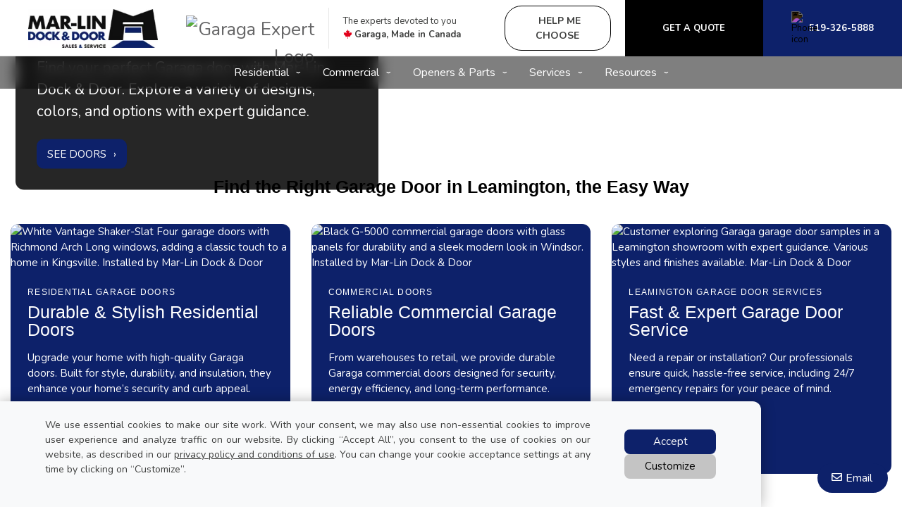

--- FILE ---
content_type: text/html; charset=UTF-8
request_url: https://www.marlin-door.com/ca
body_size: 23260
content:
<!DOCTYPE html>
<html lang="en" dir="ltr">
<head>
  <meta charset="utf-8" />
<meta name="description" content="Mar-Lin Dock &amp; Door offers high-quality garage doors, professional installation, and expert repairs in Leamington. Contact us today for reliable service!" />
<link rel="shortlink" href="https://www.marlin-door.com/ca" />
<link rel="canonical" href="https://www.MONSITE.com" />
<meta name="p:domain_verify" content="d149c72a1d55331a871f85afd6246e9a" />
<meta name="Generator" content="XXXXXXXXXXXXXXXXXXXXXXXXXXXXXXXXXX" X>
<meta name="MobileOptimized" content="width" />
<meta name="HandheldFriendly" content="true" />
<meta name="viewport" content="width=device-width, initial-scale=1, user-scalable=yes" />
<script src="/modules/contrib/gtm_consent/js/gtm_consent.init.js"></script>
<style id="garaga-css-settings">:root {--color-1: #0d216a;}</style>
<link rel="icon" href="/themes/custom/garaga/favicon.ico" type="image/vnd.microsoft.icon" />
<link rel="alternate" hreflang="en" href="https://www.marlin-door.com/ca" />

  <title>Mar-Lin Dock &amp; Door | Garage Doors &amp; Repairs in Leamington</title>
  <link rel="preload" href="/themes/custom/garaga/fonts/Nunito/XRXV3I6Li01BKofINeaBTMnFcQ.woff2" as="font" type="font/woff2" crossorigin>
<link rel="preload" href="/themes/custom/garaga/fonts/Nunito/XRXX3I6Li01BKofIMNaDRs7nczIH.woff2" as="font" type="font/woff2" crossorigin>
  <link rel="preload" media="all" href="/sites/marlin-door.com/files/css/css_xkUhd-SLEbe8K_ypemj13kgDGYlBZavOL0AtybyxXM0.css?delta=0&amp;language=en&amp;theme=garaga&amp;include=eJxVjVEOwyAMQy_EyJGqlKaUDQJKQtfdfqu0iu3Pz7bsUIVgkd4we7zj4SIKRoQmpGQ3_PK0VjbKucIlrkBoT_RU-EcXrUyhshIb_GjXzppg2_R6HY7v3Pqck260OH2pUYEZlVzPlgpxBzpMUAdvWOYukWRYdV0D8o7qNWCmxCPSR2L_GUzhDWK_YH8" as="style" />
<link rel="preload" media="all" href="/sites/marlin-door.com/files/css/css_9TgkGWnMDySY6lAkJHuaaMeBgyKZVYsd9xaVSjCtglw.css?delta=1&amp;language=en&amp;theme=garaga&amp;include=eJxVjVEOwyAMQy_EyJGqlKaUDQJKQtfdfqu0iu3Pz7bsUIVgkd4we7zj4SIKRoQmpGQ3_PK0VjbKucIlrkBoT_RU-EcXrUyhshIb_GjXzppg2_R6HY7v3Pqck260OH2pUYEZlVzPlgpxBzpMUAdvWOYukWRYdV0D8o7qNWCmxCPSR2L_GUzhDWK_YH8" as="style" />
<link rel="stylesheet" media="all" href="/sites/marlin-door.com/files/css/css_xkUhd-SLEbe8K_ypemj13kgDGYlBZavOL0AtybyxXM0.css?delta=0&amp;language=en&amp;theme=garaga&amp;include=eJxVjVEOwyAMQy_EyJGqlKaUDQJKQtfdfqu0iu3Pz7bsUIVgkd4we7zj4SIKRoQmpGQ3_PK0VjbKucIlrkBoT_RU-EcXrUyhshIb_GjXzppg2_R6HY7v3Pqck260OH2pUYEZlVzPlgpxBzpMUAdvWOYukWRYdV0D8o7qNWCmxCPSR2L_GUzhDWK_YH8" />
<link rel="stylesheet" media="all" href="/sites/marlin-door.com/files/css/css_9TgkGWnMDySY6lAkJHuaaMeBgyKZVYsd9xaVSjCtglw.css?delta=1&amp;language=en&amp;theme=garaga&amp;include=eJxVjVEOwyAMQy_EyJGqlKaUDQJKQtfdfqu0iu3Pz7bsUIVgkd4we7zj4SIKRoQmpGQ3_PK0VjbKucIlrkBoT_RU-EcXrUyhshIb_GjXzppg2_R6HY7v3Pqck260OH2pUYEZlVzPlgpxBzpMUAdvWOYukWRYdV0D8o7qNWCmxCPSR2L_GUzhDWK_YH8" />

  <script type="application/json" data-drupal-selector="drupal-settings-json">{"path":{"baseUrl":"\/","pathPrefix":"ca\/","currentPath":"node\/8316","currentPathIsAdmin":false,"isFront":true,"currentLanguage":"en"},"pluralDelimiter":"\u0003","suppressDeprecationErrors":true,"gtag":{"tagId":"","consentMode":false,"otherIds":[],"events":[],"additionalConfigInfo":[]},"ajaxPageState":{"libraries":"[base64]","theme":"garaga","theme_token":null},"ajaxTrustedUrl":[],"gtm":{"tagId":null,"settings":{"data_layer":"dataLayer","include_classes":false,"allowlist_classes":"google\nnonGooglePixels\nnonGoogleScripts\nnonGoogleIframes","blocklist_classes":"customScripts\ncustomPixels","include_environment":false,"environment_id":"","environment_token":""},"tagIds":["GTM-P3PBKSX"]},"ultimenu":{"canvasOff":"#header","canvasOn":"#main-wrapper, .featured-top, .site-footer"},"garaga":{"site":{"isDefault":false}},"user":{"uid":0,"permissionsHash":"4a5e7aeeda73b4d57a74d5932263600a7a7ffc614758acaca146fce4d22a4205"}}</script>
<script src="/sites/marlin-door.com/files/js/js_9vlT6OSTGaJBaGK7rmnHfBxA00sljSYXE5nmjEDv_WA.js?scope=header&amp;delta=0&amp;language=en&amp;theme=garaga&amp;include=eJxdiFEKgzAQRC8U3SOFsR22KzGBzWp7_IogqB8zvPcUDoV0Cw6DM2CFnvSoeUJ9y8QPNmvez-rcjN8ud03amhbmgIru9_QRM373uKR9-dVqZw25cFpL2MK6ygl_FvxA7w"></script>
<script src="/modules/contrib/google_tag/js/gtag.js?t8kepx"></script>
<script src="/modules/contrib/google_tag/js/gtm.js?t8kepx"></script>

</head>
<body class="marlindockdoor is-ultimenu-canvas is-ultimenu-canvas--hover lang-en preset-a path-frontpage node--type-page site-id--marlin-doorcom site-type--retailer">
<a href="#main-content" class="visually-hidden focusable skip-link">
  Skip to main content
</a>
<div class="page-top-region">
  <noscript>XXXXXXXXXXXXXXXXXXXXXXXXXXXXXXXXXXXXXXXXXXXXXXXXXXXXXXXXXXXXXXXXXXXXXXXXXXXXXXXXXXXXXXXXXXXXXXXXXXXXXXXXXXXXXXXXXXXXXXXXXXXXXXXX;visibility:hidden"></iframe></noscript>

</div>
  <div class="dialog-off-canvas-main-canvas" data-off-canvas-main-canvas>
    <div class="off-canvas-wrapper page">
  <div class="inner-wrap off-canvas-wrapper-inner" id="inner-wrap" data-off-canvas-wrapper>
    <aside id="left-off-canvas-menu" class="off-canvas left-off-canvas-menu position-left" role="complementary" data-off-canvas>
      
    </aside>

    <aside id="right-off-canvas-menu" class="off-canvas right-off-canvas-menu position-right" role="complementary" data-off-canvas>
      
    </aside>

    <div class="off-canvas-content" data-off-canvas-content>
      <header class="row main-header" role="banner" aria-label="Site header">

        <div class="before-menu-subcontainer columns">
          <div class="row before-menu-container">
            <div class="small-12 medium-4 columns logo">
                                <div class="region region-header-logo">
    <div id="block-headerlogo" class="block block-headerlogo">
  
    
      <div class="body field field-block-content--body field-name-body field-type-text-with-summary field-label-hidden">
    <div class="field-items">
          <div class="field-item"><div class="mobile-header"><div class="mobile-header-logo medium-text-center"><a href="/ca" title="Go back to the homepage of Mar-Lin Dock &amp; Door"><img loading="lazy" style="height:55px;" alt="Mar-Lin Dock &amp; Door logo" data-entity-type="file" data-entity-uuid="b494d9af-628c-40ac-95f6-c2cbc491009f" data-placeholder height="80" src="/sites/marlin-door.com/files/styles/rte_desktop/public/00_Mar-LinDockDoor/Mar-LinDockDoor_logo.jpg.webp?itok=LhzDMMBi" width="auto"></a></div><div class="brand-name"><div class="logo-container show-for-small-only"><div class="left-logos"><div class="logo-brand" style="max-width:55%;"><a href="/ca" title="Go back to the homepage of Mar-Lin Dock &amp; Door"><img loading="lazy" alt="Mar-Lin Dock &amp; Door logo" data-entity-type="file" data-entity-uuid="b494d9af-628c-40ac-95f6-c2cbc491009f" data-placeholder height="80" src="/sites/marlin-door.com/files/styles/rte_desktop/public/00_Mar-LinDockDoor/Mar-LinDockDoor_logo.jpg.webp?itok=LhzDMMBi" width="268"></a></div><div><img loading="lazy" class="second-logo garaga-expert" style="max-width:90%;" src="https://cmsgaraga.garaga.com/DrupalMicrosite/ImageShared/Logo_GaragaExpert.jpg" alt="Garaga Expert Logo"></div></div><div class="right-container"><div class="right-item"><a class="btn-BuildYourDoor" href="/ca/designcentre/selection" title="Build your door"><img loading="lazy" alt="Pencil icon" height="15" src="https://cmsgaraga.garaga.com/DrupalMicrosite/ImageShared/Icon/BuildYourDoorPencil-Icon.png" width="15"></a></div></div></div></div></div><div><input name="CodeClient" type="hidden" value="25MARLIN1"></div></div>
      </div>
</div>

  </div>

  </div>

                            <div class="mobile-menu-toggler columns small-2 medium-1 hide-for-large">
                <button class="c-hamburger c-hamburger--htx right" aria-label="Toggle main navigation">
                  <span>Toggle main navigation</span>
                </button>
              </div>
            </div>

                                          <div class="small-12 medium-8 columns contact">
                    <div class="region region-header-contact">
    <div id="block-headercontactmobile" class="show-for-small-only block block-headercontactmobile">
  
    
      <div class="mobile-cta-bar"><div class="cta-section"><a href="tel:519-326-5888"><i class="far fa-phone"></i> Call</a></div><div class="cta-section"><a href="/ca/contact-us?utm_source=ContactWidget&amp;utm_medium=Header-Contact"><i class="far fa-envelope"></i> Email</a></div><div class="cta-section"><a href="/ca/get-a-quotation"><i class="far fa-usd-square"></i> Quote</a></div></div>
  </div>
<div id="block-headercontact" class="block block-headercontact">
  
    
      <div class="body field field-block-content--body field-name-body field-type-text-with-summary field-label-hidden">
    <div class="field-items">
          <div class="field-item"><div class="row collapse Flex hide-for-small-only"><div class="second-logo"><img loading="lazy" class="garaga-expert" src="https://cmsgaraga.garaga.com/DrupalMicrosite/ImageShared/Logo_GaragaExpert.jpg" alt="Garaga Expert Logo"></div><div class="columns large-4 LeftLine show-for-large"><p class="text-align-left Martop-10 Marbot-10 font-13 menu-tagline Marleft-20">The experts devoted to you<br><i class="fab fa-canadian-maple-leaf fa-lg" style="color:#e2001a;"></i> <strong>Garaga, Made in Canada</strong></p></div><div class="columns medium-12 large-9"><div class="button-container"><a class="build-your-door rond CAP iconMagicSparkles hmc" href="#" target="_blank" title="Help me choose a garage door" tabindex="-1"><strong>Help me choose</strong></a> <a class="custom-link get-a-quote CAP" href="/ca/get-a-quotation" title="Get a quote for a new garage door Garaga"><strong>Get a quote</strong></a> <a class="custom-link call-us" href="/ca/contact-us" title="Contact us"><img loading="lazy" class="Marright-10" style="filter:invert(1);" alt="Phone icon" height="15" src="https://cmsgaraga.garaga.com/DrupalMicrosite/ImageShared/Icon/Phone-icon.png" width="15"><strong>519-326-5888</strong></a></div></div></div></div>
      </div>
</div>

  </div>

  </div>

                </div>
                                    </div>
        </div>

        <div class="row main-menu-container columns">
                      <div class="large-12 columns main-menu">
                <div class="region region-main-menu">
    <div id="block-ultimenumainnavigation" class="block block-ultimenumainnavigation">
  
    
      <ul id="ultimenu-main" data-ultimenu="main" class="ultimenu ultimenu--hover ultimenu--main ultimenu--htb ultimenu--horizontal ultimenu--basic"><li class="ultimenu__item uitem uitem--residential uitem--1 has-ultimenu"><span data-drupal-link-system-path="" class="ultimenu__link">Residential<span class="caret" aria-hidden="true"></span></span><section class="ultimenu__flyout is-htb">
              <div class="ultimenu__region region region--count-6 region-ultimenu-main-residential">
    <div id="block-garaga-ultimenuresidentialmenugaragedoormodels" class="block block-garaga-ultimenuresidentialmenugaragedoormodels">
  
    
      <div class="body field field-block-content--body field-name-body field-type-text-with-summary field-label-hidden">
    <div class="field-items">
          <div class="field-item"><p class="flyout-menu-item"><a href="/ca/garage-doors/residential/selection-guide" title="Garage door models">Garage Door Models</a></p></div>
      </div>
</div>

  </div>
<div id="block-garaga-ultimenuresidentialmenudesigncentre" class="block block-garaga-ultimenuresidentialmenudesigncentre">
  
    
      <div class="body field field-block-content--body field-name-body field-type-text-with-summary field-label-hidden">
    <div class="field-items">
          <div class="field-item"><p class="flyout-menu-item"><a href="/ca/designcentre/selection" title="Build your door">Build Your Door</a></p></div>
      </div>
</div>

  </div>
<div id="block-garaga-ultimenuresidentialmenuhelpmechoose" class="block block-garaga-ultimenuresidentialmenuhelpmechoose">
  
    
      <div class="body field field-block-content--body field-name-body field-type-text-with-summary field-label-hidden">
    <div class="field-items">
          <div class="field-item"><p class="flyout-menu-item"><a class="hmc" href="#" target="_blank" title="Help Me Choose">Help Me Choose</a></p></div>
      </div>
</div>

  </div>
<div id="block-garaga-ultimenuresidentialmenunewtrends" class="block block-garaga-ultimenuresidentialmenunewtrends">
  
    
      <div class="body field field-block-content--body field-name-body field-type-text-with-summary field-label-hidden">
    <div class="field-items">
          <div class="field-item"><p class="flyout-menu-item"><a href="/ca/new-garage-door-styles" title="New Trends">New Trends</a></p></div>
      </div>
</div>

  </div>
<div id="block-garaga-ultimenuresidentialmenuharmonizedentrydoor" class="block block-garaga-ultimenuresidentialmenuharmonizedentrydoor">
  
    
      <div class="body field field-block-content--body field-name-body field-type-text-with-summary field-label-hidden">
    <div class="field-items">
          <div class="field-item"><p class="flyout-menu-item"><a href="/ca/novatech-doors" title="Harmonized Entry Door">Harmonized Entry Door</a></p></div>
      </div>
</div>

  </div>
<div id="block-garaga-ultimenuresidentialmenuresidentialgaragedooropeners" class="block block-garaga-ultimenuresidentialmenuresidentialgaragedooropeners">
  
    
      <div class="body field field-block-content--body field-name-body field-type-text-with-summary field-label-hidden">
    <div class="field-items">
          <div class="field-item"><p class="flyout-menu-item"><a href="/ca/garage-door-openers/residential" title="Residential openers">Residential Openers</a></p></div>
      </div>
</div>

  </div>

  </div>

          </section></li><li class="ultimenu__item uitem uitem--commercial uitem--2 has-ultimenu"><span data-drupal-link-system-path="" class="ultimenu__link">Commercial<span class="caret" aria-hidden="true"></span></span><section class="ultimenu__flyout is-htb">
              <div class="ultimenu__region region region--count-7 region-ultimenu-main-commercial">
    <div id="block-garaga-ultimenucommercialmenuoverheaddoors" class="block block-garaga-ultimenucommercialmenuoverheaddoors">
  
    
      <div class="body field field-block-content--body field-name-body field-type-text-with-summary field-label-hidden">
    <div class="field-items">
          <div class="field-item"><p class="flyout-menu-item"><a href="/ca/garage-doors/commercial" title="Commercial, Industrial and Agricultural Garage Doors">Overhead Doors</a></p></div>
      </div>
</div>

  </div>
<div id="block-garaga-ultimenucommercialmenuoverheaddooropeners" class="block block-garaga-ultimenucommercialmenuoverheaddooropeners">
  
    
      <div class="body field field-block-content--body field-name-body field-type-text-with-summary field-label-hidden">
    <div class="field-items">
          <div class="field-item"><p class="flyout-menu-item"><a href="/ca/garage-door-openers/commercial" title="Commercial openers">Commercial Openers</a></p></div>
      </div>
</div>

  </div>
<div id="block-garaga-ultimenucommercialmenudockequipment" class="block block-garaga-ultimenucommercialmenudockequipment">
  
    
      <div class="body field field-block-content--body field-name-body field-type-text-with-summary field-label-hidden">
    <div class="field-items">
          <div class="field-item"><p class="flyout-menu-item"><a href="/ca/other-products#Dock" title="Dock Equipment">Dock Equipment</a></p></div>
      </div>
</div>

  </div>
<div id="block-garaga-ultimenucommercialmenuhighspeeddoors" class="block block-garaga-ultimenucommercialmenuhighspeeddoors">
  
    
      <div class="body field field-block-content--body field-name-body field-type-text-with-summary field-label-hidden">
    <div class="field-items">
          <div class="field-item"><p class="flyout-menu-item"><a href="/ca/other-products" title="High Speed Doors">High Speed Doors</a></p></div>
      </div>
</div>

  </div>
<div id="block-garaga-ultimenucommercialmenuretractablescreens" class="block block-garaga-ultimenucommercialmenuretractablescreens">
  
    
      <div class="body field field-block-content--body field-name-body field-type-text-with-summary field-label-hidden">
    <div class="field-items">
          <div class="field-item"><p class="flyout-menu-item"><a href="/ca/other-products#Screen" title="Retractable Screens">Retractable Screens</a></p></div>
      </div>
</div>

  </div>
<div id="block-garaga-ultimenucommercialmenurollingsteeldoors" class="block block-garaga-ultimenucommercialmenurollingsteeldoors">
  
    
      <div class="body field field-block-content--body field-name-body field-type-text-with-summary field-label-hidden">
    <div class="field-items">
          <div class="field-item"><p class="flyout-menu-item"><a href="/ca/other-products#Steel" title="Rolling Steel Doors">Rolling Steel Doors</a></p></div>
      </div>
</div>

  </div>
<div id="block-garaga-ultimenuservicesmenu24hremergencyrepair" class="block block-garaga-ultimenuservicesmenu24hremergencyrepair">
  
    
      <div class="body field field-block-content--body field-name-body field-type-text-with-summary field-label-hidden">
    <div class="field-items">
          <div class="field-item"><p class="flyout-menu-item"><a href="/ca/service-call?campaign=emergency" title="24hr Emergency repairs">24hr Emergency Repairs</a></p></div>
      </div>
</div>

  </div>

  </div>

          </section></li><li class="ultimenu__item uitem uitem--openers-amp-parts uitem--3 has-ultimenu"><span data-drupal-link-system-path="" class="ultimenu__link">Openers &amp; Parts<span class="caret" aria-hidden="true"></span></span><section class="ultimenu__flyout is-htb">
              <div class="ultimenu__region region region--count-3 region-ultimenu-main-openers-parts">
    <div id="block-garaga-ultimenuresidentialmenuresidentialgaragedooropeners-2" class="block block-garaga-ultimenuresidentialmenuresidentialgaragedooropeners-2">
  
    
      <div class="body field field-block-content--body field-name-body field-type-text-with-summary field-label-hidden">
    <div class="field-items">
          <div class="field-item"><p class="flyout-menu-item"><a href="/ca/garage-door-openers/residential" title="Residential openers">Residential Openers</a></p></div>
      </div>
</div>

  </div>
<div id="block-garaga-ultimenucommercialmenuoverheaddooropeners-2" class="block block-garaga-ultimenucommercialmenuoverheaddooropeners-2">
  
    
      <div class="body field field-block-content--body field-name-body field-type-text-with-summary field-label-hidden">
    <div class="field-items">
          <div class="field-item"><p class="flyout-menu-item"><a href="/ca/garage-door-openers/commercial" title="Commercial openers">Commercial Openers</a></p></div>
      </div>
</div>

  </div>
<div id="block-garaga-ultimenuopenerspartspartsaccessories" class="block block-garaga-ultimenuopenerspartspartsaccessories">
  
    
      <div class="body field field-block-content--body field-name-body field-type-text-with-summary field-label-hidden">
    <div class="field-items">
          <div class="field-item"><p class="flyout-menu-item"><a href="/ca/garage-door-parts-accessories" title="Parts and Accessories">Parts&nbsp;&amp; Accessories</a></p></div>
      </div>
</div>

  </div>

  </div>

          </section></li><li class="ultimenu__item uitem uitem--services uitem--4 has-ultimenu"><span data-drupal-link-system-path="" class="ultimenu__link">Services<span class="caret" aria-hidden="true"></span></span><section class="ultimenu__flyout is-htb">
              <div class="ultimenu__region region region--count-4 region-ultimenu-main-services">
    <div id="block-garaga-ultimenuservicesmenuservicecall" class="block block-garaga-ultimenuservicesmenuservicecall">
  
    
      <div class="body field field-block-content--body field-name-body field-type-text-with-summary field-label-hidden">
    <div class="field-items">
          <div class="field-item"><p class="flyout-menu-item"><a href="/ca/service-call" title="Book a service call">Book a Service Call</a></p></div>
      </div>
</div>

  </div>
<div id="block-garaga-ultimenuservicesmenurepairmaintenance" class="block block-garaga-ultimenuservicesmenurepairmaintenance">
  
    
      <div class="body field field-block-content--body field-name-body field-type-text-with-summary field-label-hidden">
    <div class="field-items">
          <div class="field-item"><p class="flyout-menu-item"><a href="/ca/services-and-repair" title="Repair &amp; Maintenance">Repair&nbsp;&amp; Maintenance</a></p></div>
      </div>
</div>

  </div>
<div id="block-garaga-ultimenuservicesmenu24hremergencyrepair-2" class="block block-garaga-ultimenuservicesmenu24hremergencyrepair-2">
  
    
      <div class="body field field-block-content--body field-name-body field-type-text-with-summary field-label-hidden">
    <div class="field-items">
          <div class="field-item"><p class="flyout-menu-item"><a href="/ca/service-call?campaign=emergency" title="24hr Emergency repairs">24hr Emergency Repairs</a></p></div>
      </div>
</div>

  </div>
<div id="block-garaga-ultimenuservicesmenuarchitectandbuilderssupport" class="block block-garaga-ultimenuservicesmenuarchitectandbuilderssupport">
  
    
      <div class="body field field-block-content--body field-name-body field-type-text-with-summary field-label-hidden">
    <div class="field-items">
          <div class="field-item"><p class="flyout-menu-item"><a href="/ca/architects-and-builders" title="Architect and builders support">Architect and Builders Support</a></p></div>
      </div>
</div>

  </div>

  </div>

          </section></li><li class="ultimenu__item uitem uitem--resources uitem--5 has-ultimenu"><span data-drupal-link-system-path="" class="ultimenu__link">Resources<span class="caret" aria-hidden="true"></span></span><section class="ultimenu__flyout is-htb">
              <div class="ultimenu__region region region--count-3 region-ultimenu-main-resources">
    <div id="block-garaga-ultimenuresourcesmenuinstallationguides" class="block block-garaga-ultimenuresourcesmenuinstallationguides">
  
    
      <div class="body field field-block-content--body field-name-body field-type-text-with-summary field-label-hidden">
    <div class="field-items">
          <div class="field-item"><p class="flyout-menu-item"><a href="https://cmsgaraga.garaga.com/Drupal/KnowledgeCentre/FAQ/InstallationGuide.pdf" target="_blank" title="Installation Guide">Installation Guide</a></p></div>
      </div>
</div>

  </div>
<div id="block-garaga-ultimenuresourcesmenuimagegallery" class="block block-garaga-ultimenuresourcesmenuimagegallery">
  
    
      <div class="body field field-block-content--body field-name-body field-type-text-with-summary field-label-hidden">
    <div class="field-items">
          <div class="field-item"><p class="flyout-menu-item"><a href="/ca/image-gallery" title="Image Gallery">Image Gallery</a></p></div>
      </div>
</div>

  </div>
<div id="block-garaga-ultimenuresourcesmenufaq" class="block block-garaga-ultimenuresourcesmenufaq">
  
    
      <div class="body field field-block-content--body field-name-body field-type-text-with-summary field-label-hidden">
    <div class="field-items">
          <div class="field-item"><p class="flyout-menu-item"><a href="/ca/information/faq" title="FAQ &amp; Troubleshooting">FAQ&nbsp;&amp; Troubleshooting</a></p></div>
      </div>
</div>

  </div>

  </div>

          </section></li></ul><button data-ultimenu-button="#ultimenu-main" class="button button--ultimenu"
        aria-label="Menu" value="Menu"><span class="bars">Menu</span></button>
  </div>

  </div>

            </div>
                                <div id="mobile-main-menu" class="columns mobile-main-menu hide-for-large">
              <div class="mobile-menu-content">
                  <div class="region region-mobile-main-menu">
    <nav role="navigation" aria-label="Main navigation Mobile" id="block-mainnavigationmobile" class="block block-mainnavigationmobile">
  
              <ul class="menu">
                    <li class="menu-item menu-item--expanded">
        <a href="/ca" data-drupal-link-system-path="&lt;front&gt;" class="is-active" aria-current="page">Residential</a>
                                <ul class="menu">
                    <li class="menu-item">
        <a href="/ca/garage-doors/residential/selection-guide" data-drupal-link-system-path="node/11196">Garage Door Models</a>
                      </li>
                <li class="menu-item">
        <a href="/ca/designcentre/selection" data-drupal-link-system-path="node/8961">Build Your Door</a>
                      </li>
                <li class="menu-item">
        <a href="" class="hmc" target="_blank">Help Me Choose</a>
                      </li>
                <li class="menu-item">
        <a href="/ca/new-garage-door-styles" data-drupal-link-system-path="node/14666">New Trends</a>
                      </li>
                <li class="menu-item">
        <a href="/ca/novatech-doors" data-drupal-link-system-path="node/13761">Harmonized Entry Door</a>
                      </li>
                <li class="menu-item">
        <a href="/ca/garage-door-openers/residential" data-drupal-link-system-path="node/9091">Residential Openers</a>
                      </li>
        </ul>
  
                          <span class="mobile-submenu-toggler"></span>
              </li>
                <li class="menu-item menu-item--expanded">
        <a href="/ca" data-drupal-link-system-path="&lt;front&gt;" class="is-active" aria-current="page">Commercial</a>
                                <ul class="menu">
                    <li class="menu-item">
        <a href="/ca/garage-doors/commercial" data-drupal-link-system-path="node/9231">Overhead Doors</a>
                      </li>
                <li class="menu-item">
        <a href="/ca/garage-door-openers/commercial" data-drupal-link-system-path="node/11191">Commercial Openers</a>
                      </li>
                <li class="menu-item">
        <a href="/ca/other-products#Dock" data-drupal-link-system-path="node/8356">Dock Equipment</a>
                      </li>
                <li class="menu-item">
        <a href="/ca/other-products" data-drupal-link-system-path="node/8356">High Speed Doors</a>
                      </li>
                <li class="menu-item">
        <a href="/ca/other-products#Screen" data-drupal-link-system-path="node/8356">Retractable Screens</a>
                      </li>
                <li class="menu-item">
        <a href="/ca/other-products#Steel" data-drupal-link-system-path="node/8356">Rolling Steel Doors</a>
                      </li>
        </ul>
  
                          <span class="mobile-submenu-toggler"></span>
              </li>
                <li class="menu-item menu-item--expanded">
        <a href="/ca" data-drupal-link-system-path="&lt;front&gt;" class="is-active" aria-current="page">Openers &amp; Parts</a>
                                <ul class="menu">
                    <li class="menu-item">
        <a href="/ca/garage-door-openers/residential" data-drupal-link-system-path="node/9091">Residential Openers</a>
                      </li>
                <li class="menu-item">
        <a href="/ca/garage-door-openers/commercial" data-drupal-link-system-path="node/11191">Commercial Openers</a>
                      </li>
                <li class="menu-item">
        <a href="/ca/garage-door-parts" data-drupal-link-system-path="node/9396">Parts &amp; Accessories</a>
                      </li>
        </ul>
  
                          <span class="mobile-submenu-toggler"></span>
              </li>
                <li class="menu-item menu-item--expanded">
        <a href="/ca" data-drupal-link-system-path="&lt;front&gt;" class="is-active" aria-current="page">Services</a>
                                <ul class="menu">
                    <li class="menu-item">
        <a href="/ca/service-call" data-drupal-link-system-path="node/8346">Book a Service Call</a>
                      </li>
                <li class="menu-item">
        <a href="/ca/services-and-repair" data-drupal-link-system-path="node/8336">Repair &amp; Maintenance</a>
                      </li>
                <li class="menu-item">
        <a href="/ca/service-call?campaign=emergency" data-drupal-link-query="{&quot;campaign&quot;:&quot;emergency&quot;}" data-drupal-link-system-path="node/8346">24hr Emergency Repairs</a>
                      </li>
                <li class="menu-item">
        <a href="/ca/architects-and-builders" data-drupal-link-system-path="node/8321">Architect and Builders Support</a>
                      </li>
        </ul>
  
                          <span class="mobile-submenu-toggler"></span>
              </li>
                <li class="menu-item menu-item--expanded">
        <a href="/ca" data-drupal-link-system-path="&lt;front&gt;" class="is-active" aria-current="page">Resources</a>
                                <ul class="menu">
                    <li class="menu-item">
        <a href="https://cmsgaraga.garaga.com/Drupal/KnowledgeCentre/FAQ/InstallationGuide.pdf" target="_blank">Installation Guide</a>
                      </li>
                <li class="menu-item">
        <a href="/ca/information/faq" data-drupal-link-system-path="information/faq">FAQ &amp; Troubleshooting</a>
                      </li>
                <li class="menu-item">
        <a href="/ca/image-gallery" data-drupal-link-system-path="node/13471">Image Gallery</a>
                      </li>
        </ul>
  
                          <span class="mobile-submenu-toggler"></span>
              </li>
        </ul>
  

</nav>

  </div>

              </div>
            </div>
                  </div>
      </header>

      <div class="row main-content container">
        
        <main id="main" class="large-12 columns"  role="main">
          
          <a id="main-content"></a>
          <section>
              <div class="region region-content">
    <div data-drupal-messages-fallback class="hidden"></div><div id="block-mainpagecontent" class="block block-mainpagecontent">
  
    
      <article id="node-8316"  about="/ca" typeof="schema:WebPage">
    
          <span property="schema:name" content="HomePage" class="hidden"></span>


    
        <div>
        <div class="field-wrapper field field-node--field-section-paragraph field-name-field-section-paragraph field-type-entity-reference-revisions field-label-hidden">
    <div class="field-items">
          <div class="field-item">  <div class="columns paragraph paragraph--type--fpb paragraph--view-mode--default" data-json-source="dealer">
              


<div class="herobanner header__herobanner darkGrey-section large">
  <div class="banner-img">
        <div class="banner hide-for-small-only" id="banner-desktop">
                        <picture>
            <source srcset="https://cmsgaraga.garaga.com/DrupalMicrosite/ImageShared/TemplateMicrosites/banner-princeton-p-31-chocolate-walnut-pbra0524.webp" type="image/webp">
            <img class="banner-image active"
                 src="https://cmsgaraga.garaga.com/DrupalMicrosite/ImageShared/TemplateMicrosites/banner-princeton-p-31-chocolate-walnut-pbra0524.webp"
                 alt="Chocolate walnut Princeton P-31 garage doors with panoramic windows on a classic home in Leamington. Installed by Mar-Lin Dock &amp;amp; Door"
                 width="1920"
                 height="817"
                 style="aspect-ratio: 1920 / 817;"
                 fetchpriority="high">
          </picture>
                                <picture>
            <source srcset="https://cmsgaraga.garaga.com/DrupalMicrosite/ImageShared/TemplateMicrosites/Banner_California_9x7.6_12x7.6_Black_WhiteSandblasted.webp" type="image/webp">
            <img class="banner-image"
                 src="https://cmsgaraga.garaga.com/DrupalMicrosite/ImageShared/TemplateMicrosites/Banner_California_9x7.6_12x7.6_Black_WhiteSandblasted.webp"
                 alt="Modern home in Windsor with black aluminum California garage doors and white sandblasted glass. Installed by Mar-Lin Dock &amp;amp; Door"
                 width="1920"
                 height="817"
                 style="aspect-ratio: 1920 / 817;"
                 loading="lazy" decoding="async">
          </picture>
                                <picture>
            <source srcset="https://cmsgaraga.garaga.com/DrupalMicrosite/ImageShared/TemplateMicrosites/Banner_G4400_13-6x14_AnodizedExtrusion.webp" type="image/webp">
            <img class="banner-image"
                 src="https://cmsgaraga.garaga.com/DrupalMicrosite/ImageShared/TemplateMicrosites/Banner_G4400_13-6x14_AnodizedExtrusion.webp"
                 alt="Fire station in Chatham with large anodized aluminum G-4400 commercial garage doors for durability and visibility. Installed by Mar-Lin Dock &amp;amp; Door"
                 width="1920"
                 height="817"
                 style="aspect-ratio: 1920 / 817;"
                 loading="lazy" decoding="async">
          </picture>
                  </div>

        <div class="banner show-for-small-only" id="banner-mobile">
                        <picture>
            <source srcset="https://cmsgaraga.garaga.com/DrupalMicrosite/ImageShared/TemplateMicrosites/banner-princeton-p-31-chocolate-walnut-pbra0524-mobile.webp" type="image/webp">
            <img class="banner-image active"
                 src="https://cmsgaraga.garaga.com/DrupalMicrosite/ImageShared/TemplateMicrosites/banner-princeton-p-31-chocolate-walnut-pbra0524-mobile.webp"
                 alt="Chocolate walnut Princeton P-31 garage doors with panoramic windows on a classic home in Leamington. Installed by Mar-Lin Dock &amp;amp; Door"
                 width="480"
                 height="693"
                 style="aspect-ratio: 480 / 693;"
                 fetchpriority="high">
          </picture>
                                <picture>
            <source srcset="https://cmsgaraga.garaga.com/DrupalMicrosite/ImageShared/TemplateMicrosites/Banner_California_9x7.6_12x7.6_Black_WhiteSandblasted_Mobile.webp" type="image/webp">
            <img class="banner-image"
                 src="https://cmsgaraga.garaga.com/DrupalMicrosite/ImageShared/TemplateMicrosites/Banner_California_9x7.6_12x7.6_Black_WhiteSandblasted_Mobile.webp"
                 alt="Modern home in Windsor with black aluminum California garage doors and white sandblasted glass. Installed by Mar-Lin Dock &amp;amp; Door"
                 width="480"
                 height="693"
                 style="aspect-ratio: 480 / 693;"
                 loading="lazy" decoding="async">
          </picture>
                                <picture>
            <source srcset="https://cmsgaraga.garaga.com/DrupalMicrosite/ImageShared/TemplateMicrosites/Banner_G4400_13-6x14_AnodizedExtrusion_Mobile.webp" type="image/webp">
            <img class="banner-image"
                 src="https://cmsgaraga.garaga.com/DrupalMicrosite/ImageShared/TemplateMicrosites/Banner_G4400_13-6x14_AnodizedExtrusion_Mobile.webp"
                 alt="Fire station in Chatham with large anodized aluminum G-4400 commercial garage doors for durability and visibility. Installed by Mar-Lin Dock &amp;amp; Door"
                 width="480"
                 height="693"
                 style="aspect-ratio: 480 / 693;"
                 loading="lazy" decoding="async">
          </picture>
                  </div>
  </div>

        <div class="mobileTagLine show-for-small-only">
      The experts devoted to you <br> <i class="fab fa-canadian-maple-leaf fa-lg RougeGaraga"></i><strong>Garaga, Made in Canada</strong>
    </div>
  
    <div class="hero__content">
    <div class="in-grid">
      <div class="hero__text medium-5">

                          <h1 class="eyebrow_heading">Trusted Garage Door Experts in Leamington</h1>
        
                                    <p class="heading_1">
                          <strong>We Make Choosing Your Garage Door Easy</strong>
                      </p>
          
        
                          <p>Find your perfect Garaga door with Mar-Lin Dock &amp; Door. Explore a variety of designs, colors, and options with expert guidance.</p>
        
                                                     <div class="cta">
                <a href="/ca/garage-doors/residential/selection-guide"
                   class="button"
                   title="Explore all our residential garage door models"
                   target="_self"
                   >See Doors</a>
              </div>
                              
      </div>
    </div>
  </div>
</div>
      </div>
</div>
          <div class="field-item">  <div class="columns Martop-50 paragraph paragraph--type--wysiwyg paragraph--view-mode--default">
              <div class="field-wrapper field field-paragraph--field-text field-name-field-text field-type-text-long field-label-hidden">
    <div class="field-items">
          <div class="field-item"><h2 class="text-align-center heading_3"><strong>Find the Right Garage Door in Leamington, the Easy Way</strong></h2><div class="cards__section color-section Martop-40 Marbot-90"><div class="cards__item"><div class="cards"><div class="cards__img"><p><img loading="lazy" src="https://cmsgaraga.garaga.com/DrupalMicrosite/ImageShared/TemplateMicrosites/3columns/ResidentialDoors_ShakerSlatFour_9x8_White.jpg" alt="White Vantage Shaker-Slat Four garage doors with Richmond Arch Long windows, adding a classic touch to a home in Kingsville. Installed by Mar-Lin Dock &amp; Door"></p></div><div class="card__content"><h3 class="eyebrow_heading">Residential Garage Doors</h3><h4 class="heading_3"><span class="Blanc">Durable&nbsp;&amp; Stylish Residential Doors</span></h4><p class="card__text">Upgrade your home with high-quality Garaga doors. Built for style, durability, and insulation, they enhance your home’s security and curb appeal.</p><div class="cta"><a class="buttonBlanc" href="/ca/contact-us" title="Call our team of professionals to learn more about our residential garage doors">Learn more</a></div></div></div></div><div class="cards__item"><div class="cards"><div class="cards__img"><p><img loading="lazy" src="https://cmsgaraga.garaga.com/DrupalMicrosite/ImageShared/TemplateMicrosites/3columns/CommercialDoors_G-5000_11x14_Black.jpg" alt="Black G-5000 commercial garage doors with glass panels for durability and a sleek modern look in Windsor. Installed by Mar-Lin Dock &amp; Door"></p></div><div class="card__content"><h3 class="eyebrow_heading">Commercial Doors</h3><h4 class="heading_3"><span class="Blanc">Reliable Commercial Garage Doors</span></h4><p class="card__text">From warehouses to retail, we provide durable Garaga commercial doors designed for security, energy efficiency, and long-term performance.</p><div class="cta"><a class="buttonBlanc" href="/ca/contact-us" title="Call our team of professionals to learn more about our commercial garage doors">Learn more</a></div></div></div></div><div class="cards__item"><div class="cards"><div class="cards__img"><p><img loading="lazy" src="https://cmsgaraga.garaga.com/DrupalMicrosite/ImageShared/TemplateMicrosites/3columns/Service_People_in_Showroom.jpg" alt="Customer exploring Garaga garage door samples in a Leamington showroom with expert guidance. Various styles and finishes available. Mar-Lin Dock &amp; Door"></p></div><div class="card__content"><h3 class="eyebrow_heading">Leamington Garage Door Services</h3><h4 class="heading_3"><span class="Blanc">Fast&nbsp;&amp; Expert Garage Door Service</span></h4><p class="card__text">Need a repair or installation? Our professionals ensure quick, hassle-free service, including 24/7 emergency repairs for your peace of mind.</p><div class="cta"><a class="buttonBlanc" href="/ca/contact-us" title="Call us or drop by">Learn more</a></div></div></div></div></div><div class="herobanner backGris Padding-70 Marbot-90"><div class="in-grid"><div class="steps__section"><h2 class="heading_2"><strong>As easy as 1,&nbsp;2,&nbsp;3!</strong></h2><p>Getting your next garage door is simpler than ever. With just three key details, we’ll guide you to the perfect solution!</p><div class="steps-columns"><div class="step"><div class="circle">1</div><div class="step-info"><h3>What design inspires you?</h3><p>Whether you have a vision in mind or need expert guidance, our team will help you choose the perfect Garaga door to match your home’s style.</p></div></div><div class="step"><div class="circle">2</div><div class="step-info"><h3>How will you use your garage?</h3><p>From everyday parking to a workspace or storage, we’ll recommend the right insulation and features for a durable, energy-efficient Garaga door.</p></div></div><div class="step"><div class="circle">3</div><div class="step-info"><h3>When do you need it installed?</h3><p>We work around your schedule for a smooth, professional installation—ensuring your space stays clean and your new door works flawlessly.</p></div></div><div class="final-step"><div class="final-block"><p class="heading_3">We have the perfect door!</p><p>Finding your perfect garage door in Leamington has never been easier.</p><p>Our experts are here to help you every step of the way. Contact us today and let’s make it happen!</p><p class="No-Marbot"><a class="button-outline-blanc" href="/ca/garage-doors/residential/selection-guide" title="Explore all our residential garage door models">Get your door</a></p></div></div></div></div></div></div><div class="medium-8 medium-centered Marbot-90"><h2 class="text-align-center heading_2">Why choose Mar-Lin Dock &amp; Door and Garaga?</h2><p class="text-align-center">Discover the benefits of choosing <strong>Mar-Lin Dock &amp; Door</strong> and <strong>Garaga</strong>, <strong>Leamington</strong>'s trusted team for quality, style, and peace of mind in every garage door solution.</p><div class="accordion"><div class="accordion-item"><div class="accordion-button">Peace of Mind</div><div class="accordion-content"><p>Our premium <strong>Garaga</strong> doors, paired with expert installation, deliver a worry-free, long-lasting garage door experience.</p></div></div><div class="accordion-item"><div class="accordion-button">Proven Expertise</div><div class="accordion-content"><p>Proudly serving <strong>Leamington and surrounding areas</strong> since <strong>2008</strong>, <strong>Mar-Lin Dock &amp; Door</strong> brings years of industry expertise to every project.</p></div></div><div class="accordion-item"><div class="accordion-button">Energy Efficiency</div><div class="accordion-content"><p>With <strong>five insulation levels</strong>, our Garaga doors provide the perfect balance of energy savings and comfort for your garage.</p></div></div><div class="accordion-item"><div class="accordion-button">Transparent Pricing</div><div class="accordion-content"><p>Our detailed quotes let you compare multiple styles and price points, so you can confidently choose the best door for your home.</p></div></div><div class="accordion-item"><div class="accordion-button">Quiet Operation</div><div class="accordion-content"><p>Our <strong>LiftMaster</strong> openers offer smooth, quiet, and secure functionality with smart technology for ultimate convenience.</p></div></div><div class="accordion-item"><div class="accordion-button">Endless Design Options</div><div class="accordion-content"><p>From classic to modern, our selection of <strong>Garaga</strong> doors ensures you’ll find the perfect match for your home’s style.</p></div></div><div class="accordion-item"><div class="accordion-button">Seamless Entry and Garage Door Matching</div><div class="accordion-content"><p>Garaga is one of the few manufacturers offering <strong>matching entry and garage doors</strong>, helping you create a beautifully unified exterior.</p></div></div></div></div><div class="herobanner backGris Padding-70 Marbot-90"><div class="in-grid"><h2 class="text-align-center heading_3"><strong>Optimize Your Business with the Right Doors</strong></h2><div class="cards__section color-section Martop-40"><div class="cards__item"><div class="cards"><div class="cards__img"><p><img loading="lazy" src="https://cmsgaraga.garaga.com/DrupalMicrosite/ImageShared/TemplateMicrosites/3columns/Commercial_Docking_Doors_Truck.jpg" alt="Boost efficiency in Windsor with durable dock levelers and seals, ensuring seamless operations and superior weather protection. Installed by Mar-Lin Dock &amp; Door."></p></div><div class="card__content"><h3 class="eyebrow_heading">Dock Levelers and Seals</h3><h4 class="heading_3"><span class="Blanc">Optimize Your Loading Dock</span></h4><p class="card__text">Enhance efficiency with durable dock levelers and seals, ensuring smooth operations and weather protection for your facility.</p><div class="cta"><a class="buttonBlanc" href="/ca/other-products#Dock" title="Mar-Lin Dock and Door installed dock equipment for all your commercial garage door needs!">Explore Doors</a></div></div></div></div><div class="cards__item"><div class="cards"><div class="cards__img"><p><img loading="lazy" src="https://cmsgaraga.garaga.com/DrupalMicrosite/ImageShared/TemplateMicrosites/3columns/CommercialDoors-G-5000_12x10_Black.jpg" alt="Industrial building in Chatham with black G-5000 garage doors featuring small windows for enhanced security and durability. Installed by Mar-Lin Dock &amp; Door."></p></div><div class="card__content"><h3 class="eyebrow_heading">Sectional Doors</h3><h4 class="heading_3"><span class="Blanc">Heavy-Duty &amp; Insulated Doors</span></h4><p class="card__text">Our Garaga sectional doors offer superior insulation, durability, and security—ideal for warehouses and loading docks.</p><div class="cta"><a class="buttonBlanc" href="/ca/garage-doors/commercial" title="Explore all our commercial garage door models">Explore Doors</a></div></div></div></div><div class="cards__item"><div class="cards"><div class="cards__img"><p><img loading="lazy" src="https://cmsgaraga.garaga.com/DrupalMicrosite/ImageShared/TemplateMicrosites/3columns/Commercial_HighSpeedDoors.jpg" alt="A large black high speed door featuring a sign that reads 'Exit 4,' indicating a designated exit point. Installed by Mar-Lin Dock &amp; Door."></p></div><div class="card__content"><h3 class="eyebrow_heading">High Speed Doors</h3><h4 class="heading_3"><span class="Blanc">Fast, Reliable &amp; Energy-Efficient</span></h4><p class="card__text">Improve workflow with high-speed doors designed for frequent use, energy savings, and enhanced safety in industrial settings.</p><div class="cta"><a class="buttonBlanc" href="/ca/other-products" title="Mar-Lin Dock &amp; Door sell High Speed Doors too.">Explore Doors</a></div></div></div></div></div></div></div><div class="columns__section Marbot-50"><div class="row FlexDesktop"><div class="columns medium-6"><video class="video-js Marbot-20 rond" controls="controls" data-setup="{}" id="my-video" poster="https://www.garaga.com/sites/default/files/00_Garaga/KnowledgeCenter/StopWind.jpg" preload="auto" width="100%"><source src="https://cmsgaraga.garaga.com/Drupal/Videos/Stop_the_Wind.mp4?rel=0&amp;showinfo=0" type="video/mp4"></video></div><div class="columns medium-5 medium-push-1"><div class="text__container"><p class="eyebrow_heading">Why Trust Garaga Doors?</p><h2>The Garaga Advantage</h2><p>Experience garage doors designed for performance—strong, energy-efficient, and stylish. Built to last, made to enhance your home.</p><div class="cta"><a class="button" href="/ca/contact-us" title="We install the best garage doors in America! Contact our team of experts for all your questions!">Get in touch</a></div></div></div></div></div><div class="cta-bar__section color-section"><div class="in-grid"><div class="text__container"><p class="eyebrow_heading">Expert Garage Door Repair</p><h2 class="cta__text">Reliable&nbsp;&amp; Fast Garage Door Support</h2><p>Our experts are here to help with repairs, maintenance, and expert advice.<br>Trust us for quick, professional service when you need it most.</p></div><div class="cta__container"><div class="cta"><a class="buttonBlanc" href="/ca/contact-us" title="Find our address and business hours">Call our team</a></div></div></div></div><div class="herobanner backGris Padding-70 Marbot-90"><div class="in-grid"><div class="text-align-center"><p class="eyebrow_heading">Premium brands you can trust</p><h2 class="heading_2">Quality Doors From Leading Manufacturers</h2><p>We work with the industry's top brands to offer durable, high-performance garage doors.</p><div class="logo__gallery white-background"><div class="row medium-up-4 small-up-2 text-align-center"><div class="column column-block"><img loading="lazy" alt="Garaga garage doors logo" height="116" src="https://cmsgaraga.garaga.com/DrupalMicrosite/ImageShared/OtherProducts/Garaga.jpg" width="280"></div><div class="column column-block"><img loading="lazy" alt="Amarr Logo" src="https://cmsgaraga.garaga.com/DrupalMicrosite/ImageShared/OtherProducts/Amarr.jpg"></div><div class="column column-block"><img loading="lazy" alt="Talius Logo" src="https://cmsgaraga.garaga.com/DrupalMicrosite/ImageShared/OtherProducts/Talius.jpg"></div><div class="column column-block"><img loading="lazy" alt="Cornell Logo" src="https://cmsgaraga.garaga.com/DrupalMicrosite/ImageShared/OtherProducts/Cornell_InnovativeDoorSolutions.jpg"></div><div class="column column-block"><img loading="lazy" alt="Serco Entrematic Logo" src="https://cmsgaraga.garaga.com/DrupalMicrosite/ImageShared/OtherProducts/SercoEntrematic.jpg"></div><div class="column column-block"><img loading="lazy" alt="Hormann-Flexon Logo" src="https://cmsgaraga.garaga.com/DrupalMicrosite/ImageShared/OtherProducts/Hormann-Flexon.jpg"></div><div class="column column-block"><img loading="lazy" alt="LiftMaster logo" src="https://cmsgaraga.garaga.com/DrupalMicrosite/ImageShared/OtherProducts/LiftMaster_by_myQ.jpg"></div></div></div><p>Unsure which brand suits your needs? Our team is here to help you choose.</p></div></div></div><p class="text-align-center eyebrow_heading">What our customers say</p><h2 class="text-align-center heading_2">Highly Rated on the Web</h2><p class="text-align-center">Our customers trust us for expert service, quality garage doors, and hassle-free installations. See what they have to say!</p></div>
      </div>
</div>

      </div>
</div>
          <div class="field-item"><div class="columns paragraph paragraph--type--review paragraph--view-mode--default">
  

                  <div class="review-content">
                <a name="garaga-reviews"></a>
  <div class="review-content">      
  <div class="column medium-6 small-12">
    <h3 class="font-19 Rouge text-align-left">Good product, excellent staff</h3>
    <div>
      <div>
                <div class="font-15">
          <span>    <span class="star-rating">
                          <span class="Jaune review-star fa fa-star"></span>
                                <span class="Jaune review-star fa fa-star"></span>
                                <span class="Jaune review-star fa fa-star"></span>
                                <span class="Jaune review-star fa fa-star"></span>
                                <span class="Jaune review-star fa fa-star"></span>
            </span>
</span>
          <span class="Rouge"><strong>5</strong></span>
        </div>
        <div class="Gris Marbot-10">
          <em>
            <span>03</span>
            <span>October</span>
            <span>2024</span>
            <span>, </span>
            <span>Philip</span>
            <span>, </span>
            <span> Ontario</span>
          </em>
        </div>
      </div>
    </div>
    <div>
      <p>
                            <span class="review-resume">
            From the first phone call, the sales people were very good at explaining the product and the process to have it installed. The installers did a great job. Our home looks so much better with our new…
            <a class="review-read-more" style="text-decoration: underline;">Read more</a>
          </span>
          <span class="review-full" >
            From the first phone call, the sales people were very good at explaining the product and the process to have it installed. The installers did a great job. Our home looks so much better with our new garage door.
          </span>
              </p>
    </div>
              <div>
        <h4 class="No-Marbot"><strong>Installed product:</strong></h4>
        <a href="/garage-doors/residential/classic-cc">Acadia 138 Classic CC Garage Door</a>
      </div>
          </div>

      
  <div class="column medium-6 small-12">
    <h3 class="font-19 Rouge text-align-left">Great experience </h3>
    <div>
      <div>
                <div class="font-15">
          <span>    <span class="star-rating">
                          <span class="Jaune review-star fa fa-star"></span>
                                <span class="Jaune review-star fa fa-star"></span>
                                <span class="Jaune review-star fa fa-star"></span>
                                <span class="Jaune review-star fa fa-star"></span>
                                <span class="Jaune review-star fa fa-star"></span>
            </span>
</span>
          <span class="Rouge"><strong>5</strong></span>
        </div>
        <div class="Gris Marbot-10">
          <em>
            <span>30</span>
            <span>September</span>
            <span>2024</span>
            <span>, </span>
            <span>Tracy</span>
            <span>, </span>
            <span> Ontario</span>
          </em>
        </div>
      </div>
    </div>
    <div>
      <p>
                            <span class="review-resume">
            I would highly recommend Mar-Lin Dock and Door for your garage door needs. From the time I first walked in the door, to the installation of the product I purchased, it was a very positive experience.…
            <a class="review-read-more" style="text-decoration: underline;">Read more</a>
          </span>
          <span class="review-full" >
            I would highly recommend Mar-Lin Dock and Door for your garage door needs. From the time I first walked in the door, to the installation of the product I purchased, it was a very positive experience. The staff were knowledgeable, patient with my questions, and great to deal with. I’ve only had the door for a little over a month, but so far I am very happy with my purchase, and with the friendliness of all the staff I came in contact with. 
          </span>
              </p>
    </div>
              <div>
        <h4 class="No-Marbot"><strong>Installed product:</strong></h4>
        <a href="/garage-doors/residential/classic-xl">Acadia 138 Classic XL Garage Door</a>
      </div>
          </div>

      
  <div class="column medium-6 small-12">
    <h3 class="font-19 Rouge text-align-left">Best. Decision. Ever.</h3>
    <div>
      <div>
                <div class="font-15">
          <span>    <span class="star-rating">
                          <span class="Jaune review-star fa fa-star"></span>
                                <span class="Jaune review-star fa fa-star"></span>
                                <span class="Jaune review-star fa fa-star"></span>
                                <span class="Jaune review-star fa fa-star"></span>
                                <span class="Jaune review-star fa fa-star"></span>
            </span>
</span>
          <span class="Rouge"><strong>5</strong></span>
        </div>
        <div class="Gris Marbot-10">
          <em>
            <span>08</span>
            <span>September</span>
            <span>2023</span>
            <span>, </span>
            <span>Janis</span>
            <span>, </span>
            <span> Ontario</span>
          </em>
        </div>
      </div>
    </div>
    <div>
      <p>
                  <span>
            100% satisfaction from start to finish! Phil gave super advice and direction while choosing our door and Tim did a fantastic job on the installation. Thanks so much for taking care of us Lincoln! 
          </span>
              </p>
    </div>
              <div>
        <h4 class="No-Marbot"><strong>Installed product:</strong></h4>
        <a href="/garage-doors/residential/north-hatley-lp">Acadia 138 North Hatley LP Garage Door</a>
      </div>
          </div>

      
  <div class="column medium-6 small-12">
    <h3 class="font-19 Rouge text-align-left">Customer service </h3>
    <div>
      <div>
                <div class="font-15">
          <span>    <span class="star-rating">
                          <span class="Jaune review-star fa fa-star"></span>
                                <span class="Jaune review-star fa fa-star"></span>
                                <span class="Jaune review-star fa fa-star"></span>
                                <span class="Jaune review-star fa fa-star-o"></span>
                                <span class="Jaune review-star fa fa-star-o"></span>
            </span>
</span>
          <span class="Rouge"><strong>3</strong></span>
        </div>
        <div class="Gris Marbot-10">
          <em>
            <span>08</span>
            <span>September</span>
            <span>2023</span>
            <span>, </span>
            <span>Randy</span>
            <span>, </span>
            <span> Ontario</span>
          </em>
        </div>
      </div>
    </div>
    <div>
      <p>
                            <span class="review-resume">
            Not getting back to your customer everytime I called or emailed. Had to call and email several times with no response. Not very good customers service and told Lowes everything was good but not true.…
            <a class="review-read-more" style="text-decoration: underline;">Read more</a>
          </span>
          <span class="review-full" >
            Not getting back to your customer everytime I called or emailed. Had to call and email several times with no response. Not very good customers service and told Lowes everything was good but not true. I didn&#39;t want to give you a bad review to Lowes which I should up. I also had my neighbor buy the same door<br /> I hope she will have better luck . I also call about the 2 bottom door panel that had marks in them that I noticed a couple days later and asked to have them checked,  but no response. 
          </span>
              </p>
    </div>
              <div>
        <h4 class="No-Marbot"><strong>Installed product:</strong></h4>
        <a href="/garage-doors/residential/classic-xl">Acadia 138 Classic XL Garage Door</a>
      </div>
          </div>

      
  <div class="column medium-6 small-12">
    <h3 class="font-19 Rouge text-align-left">Couldn&#039;t be happier </h3>
    <div>
      <div>
                <div class="font-15">
          <span>    <span class="star-rating">
                          <span class="Jaune review-star fa fa-star"></span>
                                <span class="Jaune review-star fa fa-star"></span>
                                <span class="Jaune review-star fa fa-star"></span>
                                <span class="Jaune review-star fa fa-star"></span>
                                <span class="Jaune review-star fa fa-star"></span>
            </span>
</span>
          <span class="Rouge"><strong>5</strong></span>
        </div>
        <div class="Gris Marbot-10">
          <em>
            <span>04</span>
            <span>August</span>
            <span>2022</span>
            <span>, </span>
            <span>Tim</span>
            <span>, </span>
            <span> Ontario</span>
          </em>
        </div>
      </div>
    </div>
    <div>
      <p>
                  <span>
            The whole experience from start to finish was simple, professional and well done.
          </span>
              </p>
    </div>
              <div>
        <h4 class="No-Marbot"><strong>Installed product:</strong></h4>
        <a href="/garage-doors/residential/classic-xl">Acadia 138 Classic XL Garage Door</a>
      </div>
          </div>

      
  <div class="column medium-6 small-12">
    <h3 class="font-19 Rouge text-align-left">Warren&#039;s Install Review</h3>
    <div>
      <div>
                <div class="font-15">
          <span>    <span class="star-rating">
                          <span class="Jaune review-star fa fa-star"></span>
                                <span class="Jaune review-star fa fa-star"></span>
                                <span class="Jaune review-star fa fa-star"></span>
                                <span class="Jaune review-star fa fa-star"></span>
                                <span class="Jaune review-star fa fa-star-o"></span>
            </span>
</span>
          <span class="Rouge"><strong>4</strong></span>
        </div>
        <div class="Gris Marbot-10">
          <em>
            <span>15</span>
            <span>June</span>
            <span>2022</span>
            <span>, </span>
            <span>Warren</span>
            <span>, </span>
            <span> Ontario</span>
          </em>
        </div>
      </div>
    </div>
    <div>
      <p>
                            <span class="review-resume">
            Great service. Very pleased with the workmanship and personality of the installer. I was hoping that they would do a follow up say after a few months of the door operating. I have noticed a difference…
            <a class="review-read-more" style="text-decoration: underline;">Read more</a>
          </span>
          <span class="review-full" >
            Great service. Very pleased with the workmanship and personality of the installer. I was hoping that they would do a follow up say after a few months of the door operating. I have noticed a difference in the sound as the door operates.
          </span>
              </p>
    </div>
              <div>
        <h4 class="No-Marbot"><strong>Installed product:</strong></h4>
        <a href="/garage-doors/residential/classic-xl">Acadia 138 Classic XL Garage Door</a>
      </div>
          </div>

</div>
  <nav class="pager" role="navigation" aria-labelledby="pagination-heading">
    <h4 id="pagination-heading" class="visually-hidden">Pagination</h4>
    <ul class="pager__items js-pager__items">
                                                        <li class="pager__item is-active">
                                          <a href="?page=0" title="Current page" aria-current="page">
            <span class="visually-hidden">
              Page
            </span>1</a>
        </li>
              <li class="pager__item">
                                          <a href="?page=1" title="Go to page 2">
            <span class="visually-hidden">
              Page
            </span>2</a>
        </li>
              <li class="pager__item">
                                          <a href="?page=2" title="Go to page 3">
            <span class="visually-hidden">
              Page
            </span>3</a>
        </li>
              <li class="pager__item">
                                          <a href="?page=3" title="Go to page 4">
            <span class="visually-hidden">
              Page
            </span>4</a>
        </li>
              <li class="pager__item">
                                          <a href="?page=4" title="Go to page 5">
            <span class="visually-hidden">
              Page
            </span>5</a>
        </li>
              <li class="pager__item">
                                          <a href="?page=5" title="Go to page 6">
            <span class="visually-hidden">
              Page
            </span>6</a>
        </li>
                                      <li class="pager__item pager__item--next">
          <a href="?page=1" title="Go to next page" rel="next">
            <span class="visually-hidden">Next page</span>
            <span aria-hidden="true">Next ›</span>
          </a>
        </li>
                          <li class="pager__item pager__item--last">
          <a href="?page=5" title="Go to last page">
            <span class="visually-hidden">Last page</span>
            <span aria-hidden="true">Last »</span>
          </a>
        </li>
          </ul>
  </nav>

    </div>
              </div>
  </div>
          <div class="field-item">  <div class="columns paragraph paragraph--type--wysiwyg paragraph--view-mode--default">
              <div class="field-wrapper field field-paragraph--field-text field-name-field-text field-type-text-long field-label-hidden">
    <div class="field-items">
          <div class="field-item"><p class="text-align-center font-13"><a href="/ca/reviews" title="Read all our reviews">View all reviews</a></p><p class="text-align-center">We take pride in delivering exceptional service and top-quality garage doors. Hear from our happy customers!</p><div class="text-align-center Marbot-90"><div class="small-centered medium-11 column medium-centered"><div class="logo__gallery white-background"><div class="row small-up-3 medium-up-8 Marbot-20"><div class="text-align-center column column-block No-Marbot"><a href="https://www.google.ca/search?rlz=1C1GCEV_enCA841CA841&amp;ei=AabdXO3wBuLm5gL22K2gAQ&amp;q=Mar%E2%80%91Lin+Dock+%26+Door&amp;oq=Mar%E2%80%91Lin+Dock+%26+Door&amp;gs_l=psy-ab.3..0i13i30j0i22i30.2103470.2103470..2103669...0.0..0.82.82.1......0....2j1..gws-wiz.mF4fS44-eoU#lrd=0x883ac0592549c217:0xc7fe2bcabf557115,3,,," target="_blank" title="Review us on Google" rel="nofollow noopener noreferrer" tabindex="-1"><img loading="lazy" alt="Review us on Google Logo" src="https://cmsgaraga.garaga.com/DrupalMicrosite/ImageShared/MoreReviews/GooglePlace_Reviews.jpg"></a></div><div class="text-align-center column column-block No-Marbot"><a href="https://www.yelp.ca/writeareview/biz/FDfOMdaUCCKbiYmwzVd8XQ?return_url=%2Fbiz%2FFDfOMdaUCCKbiYmwzVd8XQ&amp;source=biz_details_war_button" target="_blank" title="Review us on Yelp" rel="nofollow noopener noreferrer" tabindex="-1"><img loading="lazy" alt="Yelp - Review Us On - Logo" src="https://cmsgaraga.garaga.com/DrupalMicrosite/ImageShared/MoreReviews/Yelp_ReviewUsOn.jpg"></a></div><div class="text-align-center column column-block No-Marbot"><a href="https://homestars.com/companies/2863524-mar-lin-dock-door/reviews/new" target="_blank" title="Review us on HomeStars" rel="nofollow noopener noreferrer" tabindex="-1"><img loading="lazy" alt="HomeStars - Write a Review Logo" src="https://cmsgaraga.garaga.com/DrupalMicrosite/ImageShared/MoreReviews/HomeStars_LovedOurWork.jpg"></a></div><div class="text-align-center column column-block No-Marbot"><a href="https://www.yellowpages.ca/bus/Ontario/Leamington/Mar-Lin-Dock-Door/4204928.html?what=Mar-Lin+Dock+%26+Door&amp;where=Leamington&amp;useContext=false" target="_blank" title="Review us on Yellow Pages" rel="nofollow noopener noreferrer" tabindex="-1"><img loading="lazy" alt="Yellow Pages logo" src="https://cmsgaraga.garaga.com/DrupalMicrosite/ImageShared/MoreReviews/YellowPagesReviews.jpg"></a></div><div class="text-align-center column column-block No-Marbot"><a href="https://www.facebook.com/pg/MarLinDockandDoor/reviews/?ref=page_internal" target="_blank" title="Review us on Facebook" rel="nofollow noopener noreferrer" tabindex="-1"><img loading="lazy" alt="Facebook reviews Logo" src="https://cmsgaraga.garaga.com/DrupalMicrosite/ImageShared/MoreReviews/Facebook_Reviews.jpg"></a></div><div class="text-align-center column column-block No-Marbot"><a href="https://www.houzz.com/writeProReview/cmd=r/n=marlin-dock_door" target="_blank" title="Review us on Houzz" rel="nofollow noopener noreferrer " tabindex="-1"><img loading="lazy" alt="Houzz - Write a Review - Logo" src="https://cmsgaraga.garaga.com/DrupalMicrosite/ImageShared/MoreReviews/Houzz_ReviewsUs.jpg"></a></div><div class="text-align-center column column-block No-Marbot"><a href="https://trustedpros.ca/company/mar-lin-dock-and-door" target="_blank" title="Review us on TrustedPros" rel="nofollow noopener noreferrer" tabindex="-1"><img loading="lazy" alt="TrustedPros reviews Logo" src="https://cmsgaraga.garaga.com/DrupalMicrosite/ImageShared/MoreReviews/TrustedPros_Reviews.jpg"></a></div><div class="text-align-center column column-block No-Marbot"><a href="https://foursquare.com/v/marlin-dock--door/55c9e8cb498e50ddc1931c5a" target="_blank" title="Review us on Foursquare" rel="nofollow noopener noreferrer" tabindex="-1"><img loading="lazy" alt="Foursquare Logo" data-entity-type data-entity-uuid height="300" src="https://cmsgaraga.garaga.com/DrupalMicrosite/ImageShared/MoreReviews/Foursquare_Reviews.jpg" width="300"></a></div></div></div></div><p>Your satisfaction is our priority. Share your experience and help others find the best garage door solutions.</p></div><div class="herobanner Padding-70 color-section MarbotNeg-20" style="background-image:url(&quot;/sites/marlin-door.com/files/00_Mar-LinDockDoor/Mar-Lin_Map_AreaServed.png&quot;);"><div class="in-grid"><div class="row"><div class="columns medium-5"><div class="text__container"><p class="eyebrow_heading">Serving your community</p><h2>Garage Door Services Near You</h2><p>We proudly serve Leamington and surrounding areas, providing expert garage door solutions wherever you need us.</p><div class="cta"><a class="buttonBlanc" href="/ca/contact-us" title="Address and business hours">Find us!</a></div></div></div></div></div></div></div>
      </div>
</div>

      </div>
</div>
      </div>
</div>

    </div>

    
    
    
</article>

  </div>
<div id="block-garaga-contactwidgetpopupbutton" class="block block-garaga-contactwidgetpopupbutton">
  
    
      <div class="body field field-block-content--body field-name-body field-type-text-with-summary field-label-hidden">
    <div class="field-items">
          <div class="field-item"><div class="hide-for-small-only"><a class="contact-us-popup-cta" href="/ca/contact-us?utm_source=ContactWidget&amp;utm_medium=Desktop-Slide-in" title="Contact us">Email</a></div></div>
      </div>
</div>

  </div>

  </div>

          </section>
        </main>

              </div>

      <footer>
                  <div id="top-footer" class="row">
            <div class="top-footer columns">
                <div class="region region-footer-top">
    <div id="block-locallplinks" class="hide-for-small-only block block-locallplinks">
  
    
      <div class="body field field-block-content--body field-name-body field-type-text-with-summary field-label-hidden">
    <div class="field-items">
          <div class="field-item"><div class="row area-served"><div class="medium-2 columns"><h2>Garage door services near you</h2></div><div class="medium-10 columns"><p><a href="/ca/garage-doors-near-me" title="Garage doors near me">Near me</a><span class="Marright-10">:</span> <a href="/ca/chatham-garage-doors" title="Your garage door expert in Chatham">Chatham</a><span class="Marright-10">,</span> <a href="/ca/garage-doors-essex" title="Garage doors in Essex">Essex</a><span class="Marright-10">,</span> <a href="/ca/garage-doors-kingsville" title="Garage doors in Kingsville">Kingsville</a><span class="Marright-10">,</span> <a href="/ca/leamington-garage-doors" title="Your garage door expert in Leamington">Leamington</a><span class="Marright-10">,</span> <a href="/ca/garage-doors-ridgetown" title="Garage doors in Ridgetown">Ridgetown</a><span class="Marright-10">,</span> <a href="/ca/windsor-garage-doors" title="Your garage door expert in Windsor">Windsor</a><span class="Marright-10">,</span> <a href="/ca/contact-us" title="Contact Us">Other Cities</a>...</p></div></div></div>
      </div>
</div>

  </div>
<div id="block-footergrayline" class="hide-for-small-only block block-footergrayline">
  
    
      <div class="body field field-block-content--body field-name-body field-type-text-with-summary field-label-hidden">
    <div class="field-items">
          <div class="field-item"><hr class="BorbotGris Marbot-30 hide-for-small-only"></div>
      </div>
</div>

  </div>

  </div>

            </div>
          </div>
        
        <div class="footer-columns row">
                      <div id="footer-first" class="large-4 columns ">
                <div class="region region-footer-col-1">
    <div id="block-footercontact" class="Martop-30 block block-footercontact">
  
    
      <div class="body field field-block-content--body field-name-body field-type-text-with-summary field-label-hidden">
    <div class="field-items">
          <div class="field-item"><h2 class="Marbot-20">Mar‑Lin&nbsp;Dock&nbsp;&amp;&nbsp;Door</h2><p>427 Seacliff Dr&nbsp;East, Leamington,&nbsp;ON N8H&nbsp;3V7</p><p class="No-Marbot">519-326-5888</p><p class="Marbot-30">Fax: 519-326-5884</p><p class="Marbot-30"><a class="button buttonArrow CAP" href="https://www.google.com/maps/dir//Mar-Lin+Dock+%26+Door,+427+Seacliff+Dr+E,+Leamington,+ON+N8H+3V7" target="_blank" title="Get directions on Google Maps">Get directions</a></p><h2 class="Marbot-20">Business&nbsp;Hours</h2><p class="No-Marbot"><strong>Monday to Friday</strong></p><p class="No-Marbot">8&nbsp;AM to 4:30&nbsp;PM</p><p class="No-Marbot"><strong>Saturday</strong></p><p class="No-Marbot">By appointment only</p></div>
      </div>
</div>

  </div>
<div id="block-followuson" class="social block block-followuson">
  
    
      <div class="body field field-block-content--body field-name-body field-type-text-with-summary field-label-hidden">
    <div class="field-items">
          <div class="field-item"><ul class="garaga-social Marbot-20"><li><a href="https://www.facebook.com/Mar-Lin-Dock-and-Door-116307378425768/" target="_blank" title="Facebook" rel="nofollow noopener noreferrer"><em><i class="fa fa-facebook-square fa-garaga" aria-hidden="true"></i></em></a> &nbsp;</li><li><a href="https://twitter.com/MarLinDockDoor" target="_blank" title="Twitter" rel="nofollow noopener noreferrer"><em><i class="fa fa-twitter fa-garaga" aria-hidden="true"></i></em></a> &nbsp;</li><li><a href="https://www.youtube.com/channel/UCxgkdlXdfTOg46XlnaXKigA" target="_blank" title="YouTube" rel="nofollow noopener noreferrer"><em><i class="fa fa-youtube fa-garaga" aria-hidden="true"></i></em></a> &nbsp;</li><li><a class="MSI_ext_nofollow" href="http://www.yelp.ca/biz/mar-lin-dock-and-door-leamington" target="_blank" title="Yelp" rel="nofollow noopener noreferrer"><em><i class="fa fa-yelp fa-garaga" aria-hidden="true"></i></em></a> &nbsp;</li><li><a href="https://www.houzz.com/professionals/garage-door-sales-and-installation/mar-lin-dock-and-door-pfvwus-pf~2049051602" target="_blank" title="Houzz" rel="nofollow noopener noreferrer"><em><i class="fa fa-houzz fa-garaga" aria-hidden="true"></i></em></a> &nbsp;</li><li><a href="https://www.google.com/maps/place/Mar-Lin+Dock+%26+Door/@42.0337632,-82.5917868,836m/data=!3m2!1e3!4b1!4m5!3m4!1s0x883ac0592549c217:0xc7fe2bcabf557115!8m2!3d42.0337632!4d-82.5895981" target="_blank" title="Google Maps" rel="nofollow noopener noreferrer"><em><i class="fa fa-map-marked-alt fa-garaga" aria-hidden="true"></i></em></a> &nbsp;</li><li><a href="https://foursquare.com/v/marlin-dock--door/55c9e8cb498e50ddc1931c5a" target="_blank" title="Foursquare" rel="nofollow noopener noreferrer"><em><i class="fa fa-foursquare fa-garaga" aria-hidden="true"></i></em></a> &nbsp;</li><li><a href="https://www.instagram.com/marlin_dockdoor/" target="_blank" title="Intagram" rel="nofollow noopener noreferrer"><em><i class="fa fa-instagram fa-garaga" aria-hidden="true"></i></em></a> &nbsp;</li><li><a href="https://www.pinterest.ca/MarLinDockDoor/_created/" target="_blank" title="Pinterest" rel="nofollow noopener noreferrer"><em><i class="fa fa-pinterest-square fa-garaga" aria-hidden="true"></i></em></a> &nbsp;</li></ul></div>
      </div>
</div>

  </div>

  </div>

            </div>
                                <div id="footer-second" class="large-3 columns">
                <div class="region region-footer-col-2">
    <nav role="navigation" aria-labelledby="block-footersecondcolumn-menu" id="block-footersecondcolumn" class="block block-footersecondcolumn">
      
  <h2 class="block-title" id="block-footersecondcolumn-menu">Connect with us</h2>
  

        
              <ul class="menu">
                    <li class="menu-item">
        <a href="/ca/get-a-quotation" data-drupal-link-system-path="node/8326">FREE quote</a>
                      </li>
                <li class="menu-item">
        <a href="/ca/service-call" data-drupal-link-system-path="node/8346">Schedule a service call</a>
                      </li>
                <li class="menu-item">
        <a href="/ca/contact-us" data-drupal-link-system-path="node/8286">Contact us</a>
                      </li>
                <li class="menu-item">
        <a href="/ca/blog" data-drupal-link-system-path="blog">Our blog</a>
                      </li>
                <li class="menu-item">
        <a href="/ca/about-us/our-showroom" data-drupal-link-system-path="node/8301">Our showroom</a>
                      </li>
                <li class="menu-item">
        <a href="/ca/about-us/our-company" data-drupal-link-system-path="node/8296">About our company</a>
                      </li>
        </ul>
  


  </nav>

  </div>

            </div>
                                <div id="footer-third" class="large-3 columns">
                <div class="region region-footer-col-3">
    <nav role="navigation" aria-labelledby="block-footerthirdcolumn-menu" id="block-footerthirdcolumn" class="block block-footerthirdcolumn">
      
  <h2 class="block-title" id="block-footerthirdcolumn-menu">Products</h2>
  

        
              <ul class="menu">
                    <li class="menu-item">
        <a href="/ca/garage-doors/residential/styles" data-drupal-link-system-path="node/13346">Residential garage doors</a>
                      </li>
                <li class="menu-item">
        <a href="/ca/garage-doors/contemporary" data-drupal-link-system-path="node/13376">Contemporary garage doors</a>
                      </li>
                <li class="menu-item">
        <a href="/ca/garage-doors/carriage" data-drupal-link-system-path="node/13436">Carriage house garage doors</a>
                      </li>
                <li class="menu-item">
        <a href="/ca/garage-doors/traditional" data-drupal-link-system-path="node/13451">Traditional garage doors</a>
                      </li>
                <li class="menu-item">
        <a href="/ca/garage-doors/townships-collection" data-drupal-link-system-path="node/13766">Townships Collection garage doors</a>
                      </li>
                <li class="menu-item">
        <a href="/ca/garage-doors/village-collection" data-drupal-link-system-path="node/13351">Village Collection garage doors</a>
                      </li>
                <li class="menu-item">
        <a href="/ca/garage-doors/commercial" data-drupal-link-system-path="node/9231">Commercial garage doors</a>
                      </li>
                <li class="menu-item">
        <a href="/ca/garage-door-openers/residential" data-drupal-link-system-path="node/9091">Residential garage door openers</a>
                      </li>
                <li class="menu-item">
        <a href="/ca/garage-door-openers/commercial" data-drupal-link-system-path="node/11191">Commercial garage door openers</a>
                      </li>
                <li class="menu-item">
        <a href="/ca/other-products" data-drupal-link-system-path="node/8356">Other products</a>
                      </li>
                <li class="menu-item">
        <a href="/ca/garage-door-parts" data-drupal-link-system-path="node/9396">Garage door parts</a>
                      </li>
                <li class="menu-item">
        <a href="/ca/image-gallery" data-drupal-link-system-path="node/9086">Residential image gallery</a>
                      </li>
                <li class="menu-item">
        <a href="/ca/image-gallery/commercial" data-drupal-link-system-path="node/9246">Commercial image gallery</a>
                      </li>
                <li class="menu-item">
        <a href="/ca/why-recommend-garaga" data-drupal-link-system-path="node/8341">Why we recommend Garaga</a>
                      </li>
                <li class="menu-item">
        <a href="/ca/choose-garaga" data-drupal-link-system-path="node/9451">Why choose Garaga</a>
                      </li>
                <li class="menu-item">
        <a href="/ca/new-garage-door-styles" data-drupal-link-system-path="node/14666">New products</a>
                      </li>
        </ul>
  


  </nav>

  </div>

            </div>
                                <div id="footer-fourth" class="large-2 columns">
                <div class="region region-footer-col-4">
    <nav role="navigation" aria-labelledby="block-footerfourthcolumn-menu" id="block-footerfourthcolumn" class="block block-footerfourthcolumn">
      
  <h2 class="block-title" id="block-footerfourthcolumn-menu">Service &amp; support</h2>
  

        
              <ul class="menu">
                    <li class="menu-item">
        <a href="/ca/service-call" data-drupal-link-system-path="node/8346">Schedule a service call</a>
                      </li>
                <li class="menu-item">
        <a href="/ca/architects-and-builders" data-drupal-link-system-path="node/8321">Architects and builders</a>
                      </li>
                <li class="menu-item">
        <a href="https://cmsgaraga.garaga.com/DrupalMicrosite/InstallationGuide.pdf" target="_blank">Installation guide</a>
                      </li>
                <li class="menu-item">
        <a href="/ca/information/faq" data-drupal-link-system-path="information/faq">FAQ</a>
                      </li>
                <li class="menu-item">
        <a href="/ca/video" data-drupal-link-system-path="node/8971">Videos</a>
                      </li>
                <li class="menu-item">
        <a href="" class="hmc" target="_blank">Help me choose</a>
                      </li>
        </ul>
  


  </nav>

  </div>

            </div>
                  </div>

        <div class="footer-bottom row">
                            </div>
      </footer>

              <div class="credits">
          <div class="row">
            <div class="columns">
                <div class="region region-footer-credits">
    <div id="block-footercopyrights" class="block block-footercopyrights">
  
    
      <div class="body field field-block-content--body field-name-body field-type-text-with-summary field-label-hidden">
    <div class="field-items">
          <div class="field-item"><p class="text-align-center font-13 Martop-10"><i aria-hidden="true" class="fa fa-copyright darkGrey">&nbsp;</i>Copyright Garaga Inc. | <a href="/ca/legal-notice/" title="Privacy Policy and Conditions of Use">Privacy Policy and Conditions of Use</a></p></div>
      </div>
</div>

  </div>

  </div>

            </div>
          </div>
        </div>
      
    </div>
  </div>
</div>

<div class="reveal tiny" id="popup-modal" data-reveal>
  <div id="popup-modal-content"></div>
  <button class="close-button" data-close aria-label="Close reveal" type="button">
    <span aria-hidden="true">&times;</span>
  </button>
</div>

  </div>

<div class="page-bottom-section">
  <div id="gtm-consent-banner" class="gtm-consent-banner" hidden="hidden">
  <div class="gtm-consent-banner__content">
    <div class="gtm-consent__text">
            <p>We use essential cookies to make our site work. With your consent, we may also use non-essential cookies to improve user experience and analyze traffic on our website. By clicking “Accept All”, you consent to the use of cookies on our website, as described in our <a href="/ca/legal-notice" target="_blank">privacy policy and conditions of use</a>. You can change your cookie acceptance settings at any time by clicking on “Customize”.</p>
    </div>
    <div class="gtm-consent-banner__buttons">
      <button class="button button--primary gtm-consent__btn js-gtm-consent-accept-all">Accept</button>
      <button class="button button--secondary gtm-consent__btn js-gtm-consent-dialog-open">Customize</button>
          </div>
  </div>
</div>
<div id="gtm-consent-dialog-overlay" class="gtm-consent-dialog-overlay" hidden="hidden">
  <div class="gtm-consent-dialog">
    <div class="gtm-consent-dialog__content">
      <div class="gtm-consent-dialog__header">
        <div class="gtm-consent__title">Cookie preferences</div>
        <button class="gtm-consent-dialog__close js-gtm-consent-dialog-close">×</button>
      </div>

      <div class="gtm-consent__text">
        <p>We use different types of cookies to optimize your experience on our website. You can choose the types of cookies you allow. Disabling cookies may affect your browsing on the website. To learn more about our use of cookies, read our <a href="/ca/legal-notice" target="_blank">privacy policy and conditions of use</a>.</p>
      </div>

      <div class="gtm-consent-categories"><div class="gtm-consent-category gtm-consent-category--necessary">
  <div class="gtm-consent-category__content">
    <div class="gtm-consent-category__title">Necessary</div>
    <p class="gtm-consent-category__description"><p>These cookies ensure basic functionalities and security features of the website. They are essential for the website to function properly, and cannot be disabled. Including CallRail tracking and analytics software to ensure calls and forms routing and traceability.</p></p>
  </div>
  <div class="gtm-consent-category__actions">
    <label class="gtm-consent-category__switch">
            <input id="consent-necessary" type="checkbox" checked disabled>
      <span class="slider round"></span>
    </label>
  </div>
</div>
<div class="gtm-consent-category gtm-consent-category--preferences">
  <div class="gtm-consent-category__content">
    <div class="gtm-consent-category__title">Preferences</div>
    <p class="gtm-consent-category__description"><p>These cookies are used to store user preferences, such as language and display options, to provide a personalized browsing experience.</p></p>
  </div>
  <div class="gtm-consent-category__actions">
    <label class="gtm-consent-category__switch">
            <input id="consent-preferences" type="checkbox">
      <span class="slider round"></span>
    </label>
  </div>
</div>
<div class="gtm-consent-category gtm-consent-category--analytics">
  <div class="gtm-consent-category__content">
    <div class="gtm-consent-category__title">Analytics</div>
    <p class="gtm-consent-category__description"><p>These cookies help us gather data on how visitors interact with the site, allowing us to optimize performance and improve user experience.</p></p>
  </div>
  <div class="gtm-consent-category__actions">
    <label class="gtm-consent-category__switch">
            <input id="consent-analytics" type="checkbox">
      <span class="slider round"></span>
    </label>
  </div>
</div>
<div class="gtm-consent-category gtm-consent-category--marketing">
  <div class="gtm-consent-category__content">
    <div class="gtm-consent-category__title">Marketing</div>
    <p class="gtm-consent-category__description"><p>These cookies are used to display personalized advertisements based on your browsing behavior and track the effectiveness of our marketing campaigns.</p></p>
  </div>
  <div class="gtm-consent-category__actions">
    <label class="gtm-consent-category__switch">
            <input id="consent-marketing" type="checkbox">
      <span class="slider round"></span>
    </label>
  </div>
</div>
</div>

      <div class="gtm-consent-dialog__footer">
        <div class="gtm-consent-dialog__buttons">
          <button class="button button--primary gtm-consent__btn js-gtm-consent-save">Save</button>
          <button class="button button--secondary gtm-consent__btn js-gtm-consent-accept-all">Accept</button>
                    <button class="button button--danger gtm-consent__btn js-gtm-consent-reject-all">Reject</button>
                  </div>
      </div>
    </div>
  </div>
</div>
<a id="gtm-consent-sticker" class="gtm-consent-sticker js-gtm-consent-dialog-open" hidden="hidden">
  <span class="gtm-consent-sticker__icon fa-cookie-bite-solid"></span>
  <span class="gtm-consent-sticker__text">Cookie consent settings</span>
</a>

</div>
<script src="/sites/marlin-door.com/files/js/js_PSmxJRrgGOO8iYM_VKquOsUE4IHyZu84d-VeUdivmbA.js?scope=footer&amp;delta=0&amp;language=en&amp;theme=garaga&amp;include=eJxdiFEKgzAQRC8U3SOFsR22KzGBzWp7_IogqB8zvPcUDoV0Cw6DM2CFnvSoeUJ9y8QPNmvez-rcjN8ud03amhbmgIru9_QRM373uKR9-dVqZw25cFpL2MK6ygl_FvxA7w"></script>

</body>
</html>


--- FILE ---
content_type: text/css
request_url: https://www.marlin-door.com/sites/marlin-door.com/files/css/css_xkUhd-SLEbe8K_ypemj13kgDGYlBZavOL0AtybyxXM0.css?delta=0&language=en&theme=garaga&include=eJxVjVEOwyAMQy_EyJGqlKaUDQJKQtfdfqu0iu3Pz7bsUIVgkd4we7zj4SIKRoQmpGQ3_PK0VjbKucIlrkBoT_RU-EcXrUyhshIb_GjXzppg2_R6HY7v3Pqck260OH2pUYEZlVzPlgpxBzpMUAdvWOYukWRYdV0D8o7qNWCmxCPSR2L_GUzhDWK_YH8
body_size: 8329
content:
/* @license GPL-2.0-or-later https://www.drupal.org/licensing/faq */
.progress{position:relative;}.progress__track{min-width:100px;max-width:100%;height:16px;margin-top:5px;border:1px solid;background-color:#fff;}.progress__bar{width:3%;min-width:3%;max-width:100%;height:16px;background-color:#000;}.progress__description,.progress__percentage{overflow:hidden;margin-top:0.2em;color:#555;font-size:0.875em;}.progress__description{float:left;}[dir="rtl"] .progress__description{float:right;}.progress__percentage{float:right;}[dir="rtl"] .progress__percentage{float:left;}.progress--small .progress__track{height:7px;}.progress--small .progress__bar{height:7px;background-size:20px 20px;}
.ajax-progress{display:inline-block;padding:1px 5px 2px 5px;}[dir="rtl"] .ajax-progress{float:right;}.ajax-progress-throbber .throbber{display:inline;padding:1px 6px 2px;background:transparent url(/core/misc/throbber-active.gif) no-repeat 0 center;}.ajax-progress-throbber .message{display:inline;padding:1px 5px 2px;}tr .ajax-progress-throbber .throbber{margin:0 2px;}.ajax-progress-bar{width:16em;}.ajax-progress-fullscreen{position:fixed;z-index:1261;top:48.5%;left:49%;width:24px;height:24px;padding:4px;opacity:0.9;border-radius:7px;background-color:#232323;background-image:url(/core/misc/loading-small.gif);background-repeat:no-repeat;background-position:center center;}[dir="rtl"] .ajax-progress-fullscreen{right:49%;left:auto;}
.text-align-left{text-align:left;}.text-align-right{text-align:right;}.text-align-center{text-align:center;}.text-align-justify{text-align:justify;}.align-left{float:left;}.align-right{float:right;}.align-center{display:block;margin-right:auto;margin-left:auto;}
.fieldgroup{padding:0;border-width:0;}
.container-inline div,.container-inline label{display:inline-block;}.container-inline .details-wrapper{display:block;}.container-inline .hidden{display:none;}
.clearfix::after{display:table;clear:both;content:"";}
.js details:not([open]) .details-wrapper{display:none;}
.hidden{display:none;}.visually-hidden{position:absolute !important;overflow:hidden;clip:rect(1px,1px,1px,1px);width:1px;height:1px;word-wrap:normal;}.visually-hidden.focusable:active,.visually-hidden.focusable:focus-within{position:static !important;overflow:visible;clip:auto;width:auto;height:auto;}.invisible{visibility:hidden;}
.item-list__comma-list,.item-list__comma-list li{display:inline;}.item-list__comma-list{margin:0;padding:0;}.item-list__comma-list li::after{content:", ";}.item-list__comma-list li:last-child::after{content:"";}
.js .js-hide{display:none;}.js-show{display:none;}.js .js-show{display:block;}@media (scripting:enabled){.js-hide.js-hide{display:none;}.js-show{display:block;}}
.nowrap{white-space:nowrap;}
.position-container{position:relative;}
.reset-appearance{margin:0;padding:0;border:0 none;background:transparent;line-height:inherit;-webkit-appearance:none;appearance:none;}
.resize-none{resize:none;}.resize-vertical{min-height:2em;resize:vertical;}.resize-horizontal{max-width:100%;resize:horizontal;}.resize-both{max-width:100%;min-height:2em;resize:both;}
.system-status-counter__status-icon{display:inline-block;width:25px;height:25px;vertical-align:middle;}.system-status-counter__status-icon::before{display:block;width:100%;height:100%;content:"";background-repeat:no-repeat;background-position:center 2px;background-size:16px;}.system-status-counter__status-icon--error::before{background-image:url(/core/misc/icons/e32700/error.svg);}.system-status-counter__status-icon--warning::before{background-image:url(/core/misc/icons/e29700/warning.svg);}.system-status-counter__status-icon--checked::before{background-image:url(/core/misc/icons/73b355/check.svg);}
.system-status-report-counters__item{width:100%;margin-bottom:0.5em;padding:0.5em 0;text-align:center;white-space:nowrap;background-color:rgba(0,0,0,0.063);}@media screen and (min-width:60em){.system-status-report-counters{display:flex;flex-wrap:wrap;justify-content:space-between;}.system-status-report-counters__item--half-width{width:49%;}.system-status-report-counters__item--third-width{width:33%;}}
.system-status-general-info__item{margin-top:1em;padding:0 1em 1em;border:1px solid #ccc;}.system-status-general-info__item-title{border-bottom:1px solid #ccc;}
.tablesort{display:inline-block;width:16px;height:16px;background-size:100%;}.tablesort--asc{background-image:url(/core/misc/icons/787878/twistie-down.svg);}.tablesort--desc{background-image:url(/core/misc/icons/787878/twistie-up.svg);}
@font-face{font-family:'fontello';src:url(/modules/custom/garaga_fontello/vendor/fontello/font/fontello.eot?15322019=);src:url(/modules/custom/garaga_fontello/vendor/fontello/font/fontello.eot?15322019=#iefix) format('embedded-opentype'),url(/modules/custom/garaga_fontello/vendor/fontello/font/fontello.woff2?15322019=) format('woff2'),url(/modules/custom/garaga_fontello/vendor/fontello/font/fontello.woff?15322019=) format('woff'),url(/modules/custom/garaga_fontello/vendor/fontello/font/fontello.ttf?15322019=) format('truetype'),url(/modules/custom/garaga_fontello/vendor/fontello/font/fontello.svg?15322019=#fontello) format('svg');font-weight:normal;font-style:normal;}[class^="fa-"]:before,[class*=" fa-"]:before{font-family:"fontello";font-style:normal;font-weight:normal;speak:never;display:inline-block;text-decoration:inherit;width:1em;margin-right:.2em;text-align:center;font-variant:normal;text-transform:none;line-height:1em;margin-left:.2em;-webkit-font-smoothing:antialiased;-moz-osx-font-smoothing:grayscale;}.fa-canadian-maple-leaf:before{content:'\e800';}.fa-facebook-official:before{content:'\e801';}.fa-facebook-square:before{content:'\e802';}.fa-copyright:before{content:'\e803';}.fa-cookie-bite:before{content:'\e804';}.fa-cookie:before{content:'\e805';}.fa-check:before{content:'\e806';}.fa-headset:before{content:'\e807';}.fa-houzz:before{content:'\e808';}.fa-linkedin-in:before{content:'\e809';}.fa-linkedin-square:before{content:'\e80a';}.fa-graduation-cap:before{content:'\e80b';}.fa-location-arrow:before{content:'\e80c';}.fa-map-marked-alt:before{content:'\e80d';}.fa-map-marked:before{content:'\e80e';}.fa-map-marker-alt:before{content:'\e80f';}.fa-map-marker:before{content:'\e810';}.fa-map-marked-alt-1:before{content:'\e811';}.fa-phone:before{content:'\e812';}.fa-phone-square:before{content:'\e813';}.fa-pinterest-square:before{content:'\e814';}.fa-star:before{content:'\e815';}.fa-star-half-alt:before{content:'\e816';}.fa-star-o:before{content:'\e817';}.fa-thumbs-o-up:before{content:'\e818';}.fa-wand-magic-sparkles-solid:before{content:'\e819';}.fa-truck:before{content:'\e81a';}.fa-times:before{content:'\e81b';}.fa-users-solid:before{content:'\e81d';}.fa-yelp:before{content:'\e81f';}.fa-youtube:before{content:'\e820';}.fa-youtube-square:before{content:'\e821';}.fa-tiktok:before{content:'\e822';}.fa-calendar-alt-solid:before{content:'\e823';}.fa-money-check-alt:before{content:'\e824';}.fa-chevron-circle-down:before{content:'\e825';}.fa-chevron-circle-left:before{content:'\e826';}.fa-chevron-circle-right:before{content:'\e827';}.fa-chevron-circle-up:before{content:'\e828';}.fa-chevron-down:before{content:'\e829';}.fa-chevron-left:before{content:'\e82a';}.fa-chevron-right:before{content:'\e82b';}.fa-chevron-up:before{content:'\e82c';}.fa-home-lg:before{content:'\e82d';}.fa-home-lg-solid:before{content:'\e82e';}.fa-cookie-bite-solid:before{content:'\e82f';}.fa-cookie-solid:before{content:'\e830';}.fa-comments-solid:before{content:'\e831';}.fa-truck-solid:before{content:'\e832';}.fa-trophy-solid:before{content:'\e833';}.fa-trophy:before{content:'\e834';}.fa-wrench-solid:before{content:'\e835';}.fa-wrench:before{content:'\e836';}.fa-heart-solid:before{content:'\e837';}.fa-heart:before{content:'\e838';}.fa-share:before{content:'\e839';}.fa-share-square:before{content:'\e83a';}.fa-camera:before{content:'\e83b';}.fa-camera-solid:before{content:'\e83c';}.fa-comment-exclamation-solid:before{content:'\e83d';}.fa-comment-exclamation:before{content:'\e83e';}.fa-exclamation-triangle:before{content:'\e83f';}.fa-file-word-o:before{content:'\e840';}.fa-file-word:before{content:'\e841';}.fa-google-plus:before{content:'\e842';}.fa-play-circle:before{content:'\e843';}.fa-x-twitter:before{content:'\e844';}.fa-youtube-play:before{content:'\e845';}.fa-arrows:before{content:'\e846';}.fa-calendar-alt:before{content:'\e847';}.fa-desktop-alt:before{content:'\e848';}.fa-file-spreadsheet:before{content:'\e849';}.fa-file-pdf:before{content:'\e84a';}.fa-grin-stars:before{content:'\e84b';}.fa-alarm-clock:before{content:'\e84c';}.fa-alarm-clock-solid:before{content:'\e84d';}.fa-chevron-circle-down-solid:before{content:'\e84e';}.fa-chevron-circle-left-solid:before{content:'\e84f';}.fa-chevron-circle-up-solid:before{content:'\e850';}.fa-chevron-circle-right-solid:before{content:'\e851';}.fa-film:before{content:'\e852';}.fa-gift:before{content:'\e853';}.fa-film-solid:before{content:'\e854';}.fa-gift-solid:before{content:'\e855';}.fa-globe-americas-solid:before{content:'\e856';}.fa-globe-americas:before{content:'\e857';}.fa-globe-africa:before{content:'\e858';}.fa-globe-asia:before{content:'\e859';}.fa-globe-europe:before{content:'\e85a';}.fa-globe-africa-solid:before{content:'\e85b';}.fa-globe-asia-solid:before{content:'\e85c';}.fa-globe-europe-solid:before{content:'\e85d';}.fa-info-square:before{content:'\e85e';}.fa-info-square-solid:before{content:'\e85f';}.fa-map-marked-alt-solid:before{content:'\e860';}.fa-sack-dollar:before{content:'\e861';}.fa-sack-dollar-solid:before{content:'\e862';}.fa-share-square-solid:before{content:'\e863';}.fa-shipping-fast-solid:before{content:'\e864';}.fa-shipping-fast:before{content:'\e865';}.fa-snow-blowing:before{content:'\e866';}.fa-snow-blowing-1:before{content:'\e867';}.fa-umbrella:before{content:'\e868';}.fa-umbrella-1-solid:before{content:'\e869';}.fa-user-friends:before{content:'\e86a';}.fa-user-friends-solid:before{content:'\e86b';}.fa-users:before{content:'\e86c';}.fa-warehouse-alt:before{content:'\e86d';}.fa-warehouse-alt-solid:before{content:'\e86e';}.fa-location-arrow-solid:before{content:'\e86f';}.fa-phone-solid:before{content:'\e870';}.fa-search:before{content:'\e871';}.fa-external-link:before{content:'\e872';}.fa-file:before{content:'\e873';}.fa-foursquare:before{content:'\e874';}.fa-instagram:before{content:'\e875';}.fa-file-o:before{content:'\e876';}.fa-circle-solid:before{content:'\e87c';}.fa-tag:before{content:'\e87f';}.fa-stopwatch:before{content:'\e880';}.fa-box:before{content:'\e881';}.fa-siren-on:before{content:'\e882';}.fa-usd-square:before{content:'\e883';}.fa-envelope:before{content:'\e884';}.fa-tree-decorated-solid:before{content:'\e886';}.fa-circle:before{content:'\e8ec';}.fa-circle-notch:before{content:'\e8ed';}.fa-file-pdf-o:before{content:'\e8ee';}.fa-tools:before{content:'\e8ef';}.fa-heart-square:before{content:'\e8f0';}.fa-twitter:before{content:'\e8f1';}.fa-twitter-square:before{content:'\e8f2';}.fa-x-square:before{content:'\e8f3';}.fa-trash-can-solid:before{content:'\e902';}.fa-trash-alt:before{content:'\f2ed';}
[class*=" fa-"],[class^=fa-]{display:inline-block}[class*=" fa-"]:before,[class^=fa-]:before{margin-left:0;margin-right:0}
@media screen and (max-width:39.9375em){.scrolled .header-reviews{display:none}.header-reviews{margin-top:5px}}.Jaune.font-awesome-garaga-color{color:#d78a06}.review-content{display:flex;width:100%;flex-wrap:wrap}.review-content h3{border-bottom:1px solid #e2001a}.starSummary{width:100%}.starSummary .barForeground{text-align:center;background-color:#ea6c23;height:100%;border-radius:0 4px 4px 0;min-width:1px!important}.review-content .pager{width:100%;text-align:right}.pager li:not(.is-active) a{color:#e2001a;font-weight:700}#garaga-reviews-write-a-review-form #edit-garaga-reviews-private-section-entenduparlerpar-entenduparlerpar-other,.review-full{display:none}#garaga-reviews-write-a-review-form .form-item-garaga-reviews-private-section-entenduparlerpar-entenduparlerpar-other{margin-left:2.5em}#garaga-reviews-write-a-review-form .form-item-entenduparlerpar-checkboxes-autres-medias{margin-bottom:0}#edit-garaga-reviews-private-section-recommenderaitgaraga--wrapper .fieldset-wrapper{width:-moz-fit-content;width:fit-content}#edit-garaga-reviews-private-section-recommenderaitgaraga--wrapper .fieldset-wrapper .description{display:flex;justify-content:space-between}.form-item-garaga-reviews-private-section-recommenderaitgaraga{display:inline-block;margin-right:10px}.form-item-garaga-reviews-private-section-recommenderaitgaraga:last-child{margin-right:0}.form-item-garaga-reviews-private-section-recommenderaitgaraga label{font-weight:400}.input-star [type=radio]:checked,.input-star [type=radio]:not(:checked){position:absolute;left:-9999px}.input-star [type=radio]:checked+label,.input-star [type=radio]:not(:checked)+label{position:relative;padding-left:28px;cursor:pointer}.input-star [type=radio]:checked+label:before,.input-star [type=radio]:not(:checked)+label:before{content:"\e817";font:22px/1 "Fontello";position:absolute;left:0;top:0;width:22px;height:22px;color:#d78a06}.input-star [type=radio]:checked+label:after,.input-star [type=radio]:not(:checked)+label:after{content:"";width:22px;height:22px;position:absolute;top:0;left:0;border-radius:100%;transition:all .2s ease}.input-star [type=radio]:not(:checked)+label:after{opacity:0;transform:scale(0)}.input-star .simulated-star-checked label.option:after,.input-star [type=radio]:checked+label:after{content:"\e815";font:22px/1 "Fontello";font-weight:900;color:#d78a06;opacity:1;transform:scale(1)}.input-star .form-item{display:inline-block}.form-composite legend span{font-size:15px;text-transform:none}
:root{--gtm-consent--color-primary:#34a853;--gtm-consent--color-primary-fg:#ffffff;--gtm-consent--color-secondary:#ffffff;--gtm-consent--color-secondary-fg:#34a853;--gtm-consent--color-danger:#ffffff;--gtm-consent--color-danger-fg:#666666;}.gtm-consent__text{flex:1;text-align:justify;margin-right:3rem;}@media (max-width:960px){.gtm-consent__text{margin-right:0;}}.gtm-consent__text p{font-size:0.875rem;}.gtm-consent__title{font-size:1.5rem;font-weight:bold;}.gtm-consent-banner{position:fixed;bottom:0;left:0;right:0;background-color:#f8f9fa;padding:0.5rem 1rem;z-index:10000;}.gtm-consent-banner__content{display:flex;justify-content:space-between;align-items:center;margin:0 auto;padding:0.938rem 3rem;}@media (max-width:960px){.gtm-consent-banner__content{flex-direction:column;padding:0.938rem 1rem;}}.gtm-consent-banner__buttons{display:flex;align-items:center;flex-direction:column;grid-row-gap:0.625rem;}@media (min-width:640px) and (max-width:960px){.gtm-consent-banner__buttons{flex-direction:row;grid-column-gap:0.625rem;grid-row-gap:initial;}}@media (max-width:640px){.gtm-consent-banner__buttons{width:100%;}}.gtm-consent__btn{min-width:130px;text-align:center;}@media (max-width:640px){.gtm-consent__btn{width:100%;flex:auto;min-width:initial;}}.gtm-consent__btn:active{opacity:0.5;}.gtm-consent-dialog-overlay{position:fixed;top:0;left:0;right:0;bottom:0;background-color:rgba(0,0,0,0.5);z-index:10000;}.gtm-consent-dialog{background-color:#ffffff;border-radius:0.25rem;width:90%;max-width:625px;max-height:80vh;position:fixed;top:50%;left:50%;transform:translate(-50%,-50%);overflow:hidden;display:flex;flex-direction:column;}.gtm-consent-dialog__content{overflow-y:auto;padding:1.5rem;}.gtm-consent-dialog__header{display:flex;justify-content:space-between;align-items:center;}.gtm-consent-dialog__close{background-color:transparent;border:none;cursor:pointer;font-size:1.5rem;}.gtm-consent-categories{margin-top:1.25rem;}.gtm-consent-category{border:1px solid #ddd;border-radius:0.25rem;display:flex;justify-content:space-between;align-items:center;margin-bottom:0.625rem;}.gtm-consent-category__content{padding:0.5rem;}.gtm-consent-category__title{font-weight:bold;font-size:0.875rem;}.gtm-consent-category__description p{opacity:0.7;margin-top:0.25rem;font-size:0.875rem;}.gtm-consent-category__actions{margin-right:0.75rem;}.gtm-consent-category__switch{cursor:pointer;min-width:40px;height:22px;display:inline-block;position:relative;}.gtm-consent-category__switch input{opacity:0;position:absolute;}.gtm-consent-category__switch input:checked + .slider{background-color:var(--gtm-consent--color-primary);}.gtm-consent-category__switch input:checked + .slider:before{background-color:var(--gtm-consent--color-primary-fg);transform:translate(1.125rem);}.gtm-consent-category__switch input:focus + .slider{box-shadow:0 0 3px var(--gtm-consent--color-primary);}.gtm-consent-category__switch input:disabled + .slider{cursor:not-allowed;background-color:#cccccc;}.gtm-consent-category__switch .slider{cursor:pointer;background-color:#595959;width:40px;transition:all 0.3s;position:absolute;top:0;bottom:0;left:0;right:0;}.gtm-consent-category__switch .slider:before{content:"";background-color:#ffffff;width:16px;height:16px;transition:all 0.3s;position:absolute;bottom:0.125rem;left:0.125rem;}.gtm-consent-category__switch .slider.round{border:1px solid #fff;border-radius:2.125rem;}.gtm-consent-category__switch .slider.round:before{border-radius:50%;}.gtm-consent-dialog__footer{border-top:1px solid #ddd;padding:0.75rem 1.5rem;}.gtm-consent-dialog__buttons{grid-column-gap:1rem;justify-content:center;align-items:stretch;display:flex;}@media (max-width:640px){.gtm-consent-dialog__buttons{flex-direction:column;grid-row-gap:0.625rem;}}.gtm-consent-dialog__buttons .button{flex-grow:1;flex-basis:0;}.gtm-consent-sticker{background-color:#fff;box-sizing:content-box;border-radius:1.5rem;border:1px solid #eeeeee;display:block;right:1rem;position:fixed;bottom:1rem;width:3rem;height:3rem;z-index:99;cursor:pointer;}.gtm-consent-sticker__icon{display:inline-block;margin:0.5rem;width:2rem;height:2rem;}.gtm-consent-sticker__text{display:block;width:0;height:0;overflow:hidden;}
.paragraph--unpublished{background-color:#fff4f4;}
.ultimenu{position:relative;z-index:97;min-height:42px;margin:0;list-style:none;}.ultimenu > li{display:block;margin:0;}.ultimenu .ultimenu__link{position:relative;display:block;transition:background-color 0.5s,color 0.5s;text-decoration:none;line-height:1.6;}.ultimenu__flyout{position:relative;z-index:102;top:100%;bottom:auto;left:0;display:block !important;visibility:hidden;overflow:hidden;width:100%;height:0;max-height:0;padding:0;transition:height 0.4s,padding 0.3s,opacity 0.3s;opacity:0;line-height:1.4;}.ultimenu__flyout.is-flyout-expanded{visibility:visible;overflow:visible;height:auto;min-height:64px;max-height:100%;padding:20px 0;transition-delay:0.1s;opacity:1;}.ultimenu__region{padding:20px;background-color:#fff;}@media all and (max-width:58.999em){.ultimenu > li,.ultimenu .ultimenu__link{width:100%;min-width:100%;}}@media all and (min-width:59em){.ultimenu--hover > li{display:inline-block;vertical-align:bottom;}.ultimenu--hover .ultimenu__flyout{position:absolute;}.ultimenu.ultimenu--hover .ultimenu__link{padding-right:64px;}.ultimenu--hover .ultimenu__link .caret{background-color:transparent;}.ultimenu--hover li .is-ultimenu-active + .ultimenu__flyout{padding:20px 0;}}@media only screen and (min-width:64.063em){.ultimenu--hover li .ultimenu__flyout:focus,.ultimenu--hover li:hover > .ultimenu__flyout,.ultimenu--hover li a:active + .ultimenu__flyout,.ultimenu--hover li a:focus + .ultimenu__flyout{height:auto;max-height:none;min-height:64px;padding:20px 0;overflow:visible;opacity:1;transition-delay:0.1s;visibility:visible;}.ultimenu--htt li .ultimenu__flyout:focus,.ultimenu--htt li:hover > .ultimenu__flyout,.ultimenu--htt li a:active + .ultimenu__flyout,.ultimenu--htt li a:focus + .ultimenu__flyout{height:auto;bottom:100%;max-height:none;top:auto;}.ultimenu--htt .has-ultimenu .caret,.ultimenu--vertical .has-ultimenu .caret,.is-ultimenu-canvas--hover .ultimenu__link .caret{display:none;}.ultimenu.ultimenu--hover .ultimenu__link{padding-right:1.5em;}}
.ultimenu *,.ultimenu *::before,.ultimenu *::after{box-sizing:border-box;}.block-ultimenu{position:relative;z-index:98;visibility:visible;pointer-events:auto;}.sidebar .block-ultimenu{z-index:96;}.block .ultimenu{margin:0;padding:0;}.ultimenu__flyout .block{max-width:100%;padding:1em 0;}.is-ultimenu-canvas--active .ultimenu--main .is-active-trail > a{color:#fff;}.ultimenu--main .ultimenu__link,.ultimenu .ultimenu__ajax{min-height:42px;padding:1em 1.75em;}.ultimenu .ultimenu__ajax{display:block;}.ultimenu__link small{display:block;line-height:1;}.ultimenu__icon,.ultimenu__title,.ultimenu__icon::before{display:inline-block;vertical-align:bottom;}.ultimenu__icon{width:42px;text-align:center;font-size:28px;}.has-ultimenu .caret{position:absolute;top:0;right:0;display:block;width:48px;height:100%;min-height:34px;cursor:pointer;background-color:rgba(0,0,0,0.2);}[dir="rtl"] .has-ultimenu .caret{right:auto;left:0;}.has-ultimenu .caret::before{position:absolute;z-index:2;top:50%;left:50%;display:block;width:0;height:0;content:"";transition:all 0.2s;transform:translate(-50%,-50%);border:8px solid transparent;border-top:12px solid #fff;}.has-ultimenu .is-ultimenu-active .caret::before{border-top:0;border-bottom:12px solid #fff;}.ultimenu__flyout::after,.ultimenu__region::after{display:table;clear:both;content:" ";}.block .ultimenu__flyout .ultimenu__region{margin:0;}body:not(:target) .ultimenu .ultimenu__region .menu-item{height:auto;}@media all and (min-width:59em){.ultimenu .ultimenu__link{line-height:1.4;}.ultimenu--htb .ultimenu__region{box-shadow:0 2px 2px rgba(0,0,0,0.2);}.ultimenu--htb .ultimenu__flyout,.ultimenu--htb .ultimenu__region{border-radius:0 0 9px 0;}.ultimenu--htt .ultimenu__flyout,.ultimenu--htt .ultimenu__region{border-radius:0 9px 0 0;}.ultimenu .ultimenu__ajax{display:inline-block;padding:0 1.25em;vertical-align:middle;}.sidebar .ultimenu__flyout,#header .ultimenu--hover .ultimenu__flyout,#footer .ultimenu--hover .ultimenu__flyout{min-width:600px;}}
.is-ultimenu-canvas-backdrop{position:fixed;z-index:-1;top:0;bottom:0;left:0;overflow:hidden;-ms-transition:all 0.3s ease;transition:all 0.3s ease;opacity:0;background-color:transparent;}.is-ultimenu-expanded .is-ultimenu-canvas-backdrop,.is-ultimenu-canvas--hiding .is-ultimenu-canvas-backdrop{z-index:9997;width:100%;height:100%;-ms-transition-delay:0.2s;transition-delay:0.2s;opacity:1;background-color:rgba(0,0,0,0.6);}.is-ultimenu-canvas--active{position:relative;}.is-ultimenu-canvas.is-ultimenu-expanded,.is-ultimenu-canvas.is-ultimenu-canvas--hiding{overflow:hidden;height:100%;transform:translate3d(0,0,0);}.is-ultimenu-canvas .is-ultimenu-canvas-off{z-index:9998;display:block;float:none;width:100%;margin:0;backface-visibility:hidden;}.is-ultimenu-canvas .is-ultimenu-canvas-off > .ultimenu--main{margin:0;padding:0;}.is-ultimenu-canvas--active .is-ultimenu-canvas-off{position:fixed;top:0;bottom:0;left:-100%;overflow:hidden;max-width:320px;height:100%;height:100vh;min-height:320px;max-height:none;padding:0;transition:all 500ms ease;background:rgba(0,0,0,0.9) !important;}.is-ultimenu-canvas.is-ultimenu-expanded .is-ultimenu-canvas-off{left:0;overflow-y:scroll;-webkit-overflow-scrolling:touch;}.is-ultimenu-canvas--active .is-ultimenu-canvas-on{backface-visibility:hidden;position:relative;}@media only screen and (max-width:58.999em){.is-ultimenu-canvas .is-ultimenu-canvas-off{position:fixed;max-width:80%;}.is-ultimenu-canvas--active .is-ultimenu-canvas-off{min-height:100%;}.is-ultimenu-canvas.is-ultimenu-expanded,.is-ultimenu-canvas.is-ultimenu-canvas--hiding{transform:translate3d(0,0,0);}}
.button.button--ultimenu{position:fixed;z-index:9999;top:15px;right:15px;display:block;width:42px;height:40px;margin:0;padding:0;cursor:pointer;transition:background-color 0.3s,transform 0.2s;text-align:center;text-indent:-999px;border:0;border-radius:2px;background:#555;font-size:0;}.button.button--ultimenu:hover,.button.button--ultimenu:active,.button.button--ultimenu:focus{background:#111;}.button--ultimenu .bars,.button--ultimenu .bars::before,.button--ultimenu .bars::after{position:absolute;right:0;left:0;display:block;width:32px;height:4px;content:"";pointer-events:none;background-color:#fff;}.button--ultimenu .bars{top:18px;right:5px;left:5px;height:4px;transition:background-color 0s 0.3s;}.button--ultimenu .bars::before,.button--ultimenu .bars::after{transition-delay:0.3s,0s;transition-duration:0.3s,0.3s;}.button--ultimenu .bars::before{top:-10px;transition-property:top,transform;}.button--ultimenu .bars::after{bottom:-10px;transition-property:bottom,transform;}.is-ultimenu-expanded .button--ultimenu .bars{background-color:transparent;}.is-ultimenu-expanded .button--ultimenu .bars::before,.is-ultimenu-expanded .button--ultimenu .bars::after{transition-delay:0s,0.3s;}.is-ultimenu-expanded .button--ultimenu .bars::before{top:0;transform:rotate(45deg);}.is-ultimenu-expanded .button--ultimenu .bars::after{bottom:0;transform:rotate(-45deg);}@media all and (min-width:59em){.is-ultimenu-canvas--hover .button.button--ultimenu{display:none;}}
.is-ultimenu-canvas--active .is-ultimenu-canvas-off{left:0;-webkit-transition:-webkit-transform 500ms ease;transition:transform 500ms ease;transition-delay:0.01s;-ms-transform:translate3d(-120%,0,0) scale3d(0.9,0.9,0.9);-webkit-transform:translate3d(-120%,0,0) scale3d(0.9,0.9,0.9);transform:translate3d(-120%,0,0) scale3d(0.9,0.9,0.9);-ms-transform-origin:50% 0% 50%;-webkit-transform-origin:50% 0% 50%;transform-origin:50% 0% 50%;}.is-ultimenu-canvas.is-ultimenu-expanded .is-ultimenu-canvas-off{transition-delay:0s;-ms-transform:translate3d(0,0,0) scale3d(1,1,1);-webkit-transform:translate3d(0,0,0) scale3d(1,1,1);transform:translate3d(0,0,0) scale3d(1,1,1);}.is-ultimenu-canvas--active .is-ultimenu-canvas-on{-webkit-transition:-webkit-transform 500ms ease;transition:transform 450ms ease;-ms-transform:translate3d(0,0,0);-webkit-transform:translate3d(0,0,0);transform:translate3d(0,0,0);}.is-ultimenu-canvas.is-ultimenu-expanded .is-ultimenu-canvas-on{-ms-transform:translate3d(320px,0,0) scale3d(1,1,1);-webkit-transform:translate3d(320px,0,0) scale3d(1,1,1);transform:translate3d(320px,0,0) scale3d(1,1,1);}@media only screen and (max-width:58.999em){.is-ultimenu-canvas .is-ultimenu-canvas-off{max-width:82%;-ms-transform:translate3d(210%,0,0) scale3d(0.9,0.9,0.9);-webkit-transform:translate3d(210%,0,0) scale3d(0.9,0.9,0.9);transform:translate3d(210%,0,0) scale3d(0.9,0.9,0.9);}.is-ultimenu-canvas.is-ultimenu-expanded .is-ultimenu-canvas-off{-ms-transform:translate3d(0,0,0) scale3d(1,1,1);-webkit-transform:translate3d(0,0,0) scale3d(1,1,1);transform:translate3d(0,0,0) scale3d(1,1,1);}.is-ultimenu-canvas.is-ultimenu-expanded .is-ultimenu-canvas-on{-ms-transform:translate3d(82%,0,0) scale3d(1,1,1);-webkit-transform:translate3d(82%,0,0) scale3d(1,1,1);transform:translate3d(82%,0,0) scale3d(1,1,1);}}
.ultimenu--basic .ultimenu__flyout{background-color:#eaeaea;}@media only screen and (min-width:59em){.ultimenu--basic .block{display:inline-block;vertical-align:top;}}
